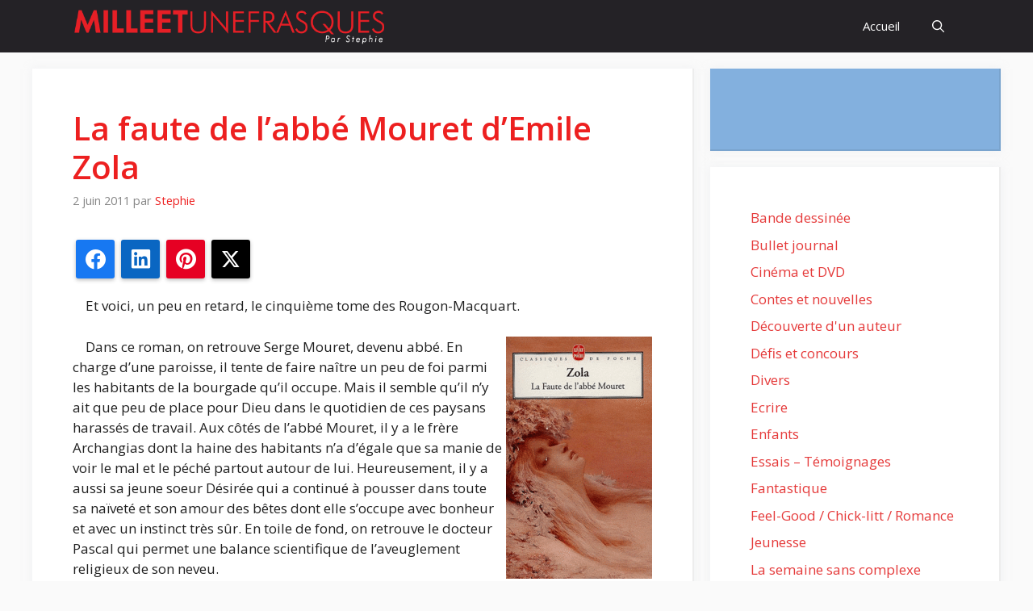

--- FILE ---
content_type: text/html; charset=UTF-8
request_url: https://www.milleetunefrasques.fr/commentaires-sur-la-faute-de-labbe-mouret-demile-zola/
body_size: 25337
content:
<!DOCTYPE html>
<html lang="fr-FR">
<head>
	<meta charset="UTF-8">
	<meta name='robots' content='index, follow, max-image-preview:large, max-snippet:-1, max-video-preview:-1' />
<meta name="viewport" content="width=device-width, initial-scale=1">
	<!-- This site is optimized with the Yoast SEO plugin v26.7 - https://yoast.com/wordpress/plugins/seo/ -->
	<title>La faute de l&#039;abbé Mouret d&#039;Emile Zola - Mille et une frasques</title>
	<link rel="canonical" href="https://www.milleetunefrasques.fr/commentaires-sur-la-faute-de-labbe-mouret-demile-zola/" />
	<meta property="og:locale" content="fr_FR" />
	<meta property="og:type" content="article" />
	<meta property="og:title" content="La faute de l&#039;abbé Mouret d&#039;Emile Zola - Mille et une frasques" />
	<meta property="og:description" content="Partager la publication &quot;La faute de l&rsquo;abbé Mouret d&rsquo;Emile Zola&quot; FacebookLinkedInPinterestTwitterPartager... &nbsp; &nbsp; Et voici, un peu en retard, le cinqui&egrave;me tome des Rougon-Macquart. &nbsp; &nbsp; Dans ce roman, on retrouve Serge Mouret, devenu abb&eacute;. En charge d&rsquo;une paroisse, il tente de faire na&icirc;tre un peu de foi parmi les habitants de la bourgade qu&rsquo;il occupe. Mais il semble qu&rsquo;il n&rsquo;y ait que peu de place pour Dieu dans le ... Lire la suite" />
	<meta property="og:url" content="https://www.milleetunefrasques.fr/commentaires-sur-la-faute-de-labbe-mouret-demile-zola/" />
	<meta property="og:site_name" content="Mille et une frasques" />
	<meta property="article:published_time" content="2011-06-02T08:29:00+00:00" />
	<meta property="og:image" content="http://p9.storage.canalblog.com/96/00/552745/65254027_p.gif" />
	<meta name="author" content="Stephie" />
	<meta name="twitter:card" content="summary_large_image" />
	<meta name="twitter:label1" content="Écrit par" />
	<meta name="twitter:data1" content="Stephie" />
	<meta name="twitter:label2" content="Durée de lecture estimée" />
	<meta name="twitter:data2" content="3 minutes" />
	<script type="application/ld+json" class="yoast-schema-graph">{"@context":"https://schema.org","@graph":[{"@type":"Article","@id":"https://www.milleetunefrasques.fr/commentaires-sur-la-faute-de-labbe-mouret-demile-zola/#article","isPartOf":{"@id":"https://www.milleetunefrasques.fr/commentaires-sur-la-faute-de-labbe-mouret-demile-zola/"},"author":{"name":"Stephie","@id":"https://www.milleetunefrasques.fr/#/schema/person/1aeb8771d1febff84e30b52b50a56618"},"headline":"La faute de l&rsquo;abbé Mouret d&rsquo;Emile Zola","datePublished":"2011-06-02T08:29:00+00:00","mainEntityOfPage":{"@id":"https://www.milleetunefrasques.fr/commentaires-sur-la-faute-de-labbe-mouret-demile-zola/"},"wordCount":597,"commentCount":17,"publisher":{"@id":"https://www.milleetunefrasques.fr/#/schema/person/1aeb8771d1febff84e30b52b50a56618"},"image":{"@id":"https://www.milleetunefrasques.fr/commentaires-sur-la-faute-de-labbe-mouret-demile-zola/#primaryimage"},"thumbnailUrl":"http://p9.storage.canalblog.com/96/00/552745/65254027_p.gif","inLanguage":"fr-FR","potentialAction":[{"@type":"CommentAction","name":"Comment","target":["https://www.milleetunefrasques.fr/commentaires-sur-la-faute-de-labbe-mouret-demile-zola/#respond"]}]},{"@type":"WebPage","@id":"https://www.milleetunefrasques.fr/commentaires-sur-la-faute-de-labbe-mouret-demile-zola/","url":"https://www.milleetunefrasques.fr/commentaires-sur-la-faute-de-labbe-mouret-demile-zola/","name":"La faute de l'abbé Mouret d'Emile Zola - Mille et une frasques","isPartOf":{"@id":"https://www.milleetunefrasques.fr/#website"},"primaryImageOfPage":{"@id":"https://www.milleetunefrasques.fr/commentaires-sur-la-faute-de-labbe-mouret-demile-zola/#primaryimage"},"image":{"@id":"https://www.milleetunefrasques.fr/commentaires-sur-la-faute-de-labbe-mouret-demile-zola/#primaryimage"},"thumbnailUrl":"http://p9.storage.canalblog.com/96/00/552745/65254027_p.gif","datePublished":"2011-06-02T08:29:00+00:00","breadcrumb":{"@id":"https://www.milleetunefrasques.fr/commentaires-sur-la-faute-de-labbe-mouret-demile-zola/#breadcrumb"},"inLanguage":"fr-FR","potentialAction":[{"@type":"ReadAction","target":["https://www.milleetunefrasques.fr/commentaires-sur-la-faute-de-labbe-mouret-demile-zola/"]}]},{"@type":"ImageObject","inLanguage":"fr-FR","@id":"https://www.milleetunefrasques.fr/commentaires-sur-la-faute-de-labbe-mouret-demile-zola/#primaryimage","url":"http://p9.storage.canalblog.com/96/00/552745/65254027_p.gif","contentUrl":"http://p9.storage.canalblog.com/96/00/552745/65254027_p.gif"},{"@type":"BreadcrumbList","@id":"https://www.milleetunefrasques.fr/commentaires-sur-la-faute-de-labbe-mouret-demile-zola/#breadcrumb","itemListElement":[{"@type":"ListItem","position":1,"name":"Accueil","item":"https://www.milleetunefrasques.fr/"},{"@type":"ListItem","position":2,"name":"La faute de l&rsquo;abbé Mouret d&rsquo;Emile Zola"}]},{"@type":"WebSite","@id":"https://www.milleetunefrasques.fr/#website","url":"https://www.milleetunefrasques.fr/","name":"Mille et une frasques","description":"","publisher":{"@id":"https://www.milleetunefrasques.fr/#/schema/person/1aeb8771d1febff84e30b52b50a56618"},"potentialAction":[{"@type":"SearchAction","target":{"@type":"EntryPoint","urlTemplate":"https://www.milleetunefrasques.fr/?s={search_term_string}"},"query-input":{"@type":"PropertyValueSpecification","valueRequired":true,"valueName":"search_term_string"}}],"inLanguage":"fr-FR"},{"@type":["Person","Organization"],"@id":"https://www.milleetunefrasques.fr/#/schema/person/1aeb8771d1febff84e30b52b50a56618","name":"Stephie","image":{"@type":"ImageObject","inLanguage":"fr-FR","@id":"https://www.milleetunefrasques.fr/#/schema/person/image/","url":"https://www.milleetunefrasques.fr/wp-content/uploads/2013/10/1374657_733923386624848_1924620662_nbis.jpg","contentUrl":"https://www.milleetunefrasques.fr/wp-content/uploads/2013/10/1374657_733923386624848_1924620662_nbis.jpg","width":960,"height":720,"caption":"Stephie"},"logo":{"@id":"https://www.milleetunefrasques.fr/#/schema/person/image/"},"sameAs":["https://www.milleetunefrasques.fr","https://www.instagram.com/stephie_1001frasques/"],"url":"https://www.milleetunefrasques.fr/author/stephie/"}]}</script>
	<!-- / Yoast SEO plugin. -->


<link rel='dns-prefetch' href='//stats.wp.com' />
<link rel='dns-prefetch' href='//jetpack.wordpress.com' />
<link rel='dns-prefetch' href='//s0.wp.com' />
<link rel='dns-prefetch' href='//public-api.wordpress.com' />
<link rel='dns-prefetch' href='//0.gravatar.com' />
<link rel='dns-prefetch' href='//1.gravatar.com' />
<link rel='dns-prefetch' href='//2.gravatar.com' />
<link rel='dns-prefetch' href='//widgets.wp.com' />
<link href='https://fonts.gstatic.com' crossorigin rel='preconnect' />
<link href='https://fonts.googleapis.com' crossorigin rel='preconnect' />
<link rel='preconnect' href='//c0.wp.com' />
<link rel="alternate" type="application/rss+xml" title="Mille et une frasques &raquo; Flux" href="https://www.milleetunefrasques.fr/feed/" />
<link rel="alternate" type="application/rss+xml" title="Mille et une frasques &raquo; Flux des commentaires" href="https://www.milleetunefrasques.fr/comments/feed/" />
<link rel="alternate" type="application/rss+xml" title="Mille et une frasques &raquo; La faute de l&rsquo;abbé Mouret d&rsquo;Emile Zola Flux des commentaires" href="https://www.milleetunefrasques.fr/commentaires-sur-la-faute-de-labbe-mouret-demile-zola/feed/" />
<link rel="alternate" title="oEmbed (JSON)" type="application/json+oembed" href="https://www.milleetunefrasques.fr/wp-json/oembed/1.0/embed?url=https%3A%2F%2Fwww.milleetunefrasques.fr%2Fcommentaires-sur-la-faute-de-labbe-mouret-demile-zola%2F" />
<link rel="alternate" title="oEmbed (XML)" type="text/xml+oembed" href="https://www.milleetunefrasques.fr/wp-json/oembed/1.0/embed?url=https%3A%2F%2Fwww.milleetunefrasques.fr%2Fcommentaires-sur-la-faute-de-labbe-mouret-demile-zola%2F&#038;format=xml" />
		<!-- This site uses the Google Analytics by MonsterInsights plugin v9.11.1 - Using Analytics tracking - https://www.monsterinsights.com/ -->
							<script src="//www.googletagmanager.com/gtag/js?id=G-4563YX5RPB"  data-cfasync="false" data-wpfc-render="false" async></script>
			<script data-cfasync="false" data-wpfc-render="false">
				var mi_version = '9.11.1';
				var mi_track_user = true;
				var mi_no_track_reason = '';
								var MonsterInsightsDefaultLocations = {"page_location":"https:\/\/www.milleetunefrasques.fr\/commentaires-sur-la-faute-de-labbe-mouret-demile-zola\/"};
								if ( typeof MonsterInsightsPrivacyGuardFilter === 'function' ) {
					var MonsterInsightsLocations = (typeof MonsterInsightsExcludeQuery === 'object') ? MonsterInsightsPrivacyGuardFilter( MonsterInsightsExcludeQuery ) : MonsterInsightsPrivacyGuardFilter( MonsterInsightsDefaultLocations );
				} else {
					var MonsterInsightsLocations = (typeof MonsterInsightsExcludeQuery === 'object') ? MonsterInsightsExcludeQuery : MonsterInsightsDefaultLocations;
				}

								var disableStrs = [
										'ga-disable-G-4563YX5RPB',
									];

				/* Function to detect opted out users */
				function __gtagTrackerIsOptedOut() {
					for (var index = 0; index < disableStrs.length; index++) {
						if (document.cookie.indexOf(disableStrs[index] + '=true') > -1) {
							return true;
						}
					}

					return false;
				}

				/* Disable tracking if the opt-out cookie exists. */
				if (__gtagTrackerIsOptedOut()) {
					for (var index = 0; index < disableStrs.length; index++) {
						window[disableStrs[index]] = true;
					}
				}

				/* Opt-out function */
				function __gtagTrackerOptout() {
					for (var index = 0; index < disableStrs.length; index++) {
						document.cookie = disableStrs[index] + '=true; expires=Thu, 31 Dec 2099 23:59:59 UTC; path=/';
						window[disableStrs[index]] = true;
					}
				}

				if ('undefined' === typeof gaOptout) {
					function gaOptout() {
						__gtagTrackerOptout();
					}
				}
								window.dataLayer = window.dataLayer || [];

				window.MonsterInsightsDualTracker = {
					helpers: {},
					trackers: {},
				};
				if (mi_track_user) {
					function __gtagDataLayer() {
						dataLayer.push(arguments);
					}

					function __gtagTracker(type, name, parameters) {
						if (!parameters) {
							parameters = {};
						}

						if (parameters.send_to) {
							__gtagDataLayer.apply(null, arguments);
							return;
						}

						if (type === 'event') {
														parameters.send_to = monsterinsights_frontend.v4_id;
							var hookName = name;
							if (typeof parameters['event_category'] !== 'undefined') {
								hookName = parameters['event_category'] + ':' + name;
							}

							if (typeof MonsterInsightsDualTracker.trackers[hookName] !== 'undefined') {
								MonsterInsightsDualTracker.trackers[hookName](parameters);
							} else {
								__gtagDataLayer('event', name, parameters);
							}
							
						} else {
							__gtagDataLayer.apply(null, arguments);
						}
					}

					__gtagTracker('js', new Date());
					__gtagTracker('set', {
						'developer_id.dZGIzZG': true,
											});
					if ( MonsterInsightsLocations.page_location ) {
						__gtagTracker('set', MonsterInsightsLocations);
					}
										__gtagTracker('config', 'G-4563YX5RPB', {"forceSSL":"true","link_attribution":"true"} );
										window.gtag = __gtagTracker;										(function () {
						/* https://developers.google.com/analytics/devguides/collection/analyticsjs/ */
						/* ga and __gaTracker compatibility shim. */
						var noopfn = function () {
							return null;
						};
						var newtracker = function () {
							return new Tracker();
						};
						var Tracker = function () {
							return null;
						};
						var p = Tracker.prototype;
						p.get = noopfn;
						p.set = noopfn;
						p.send = function () {
							var args = Array.prototype.slice.call(arguments);
							args.unshift('send');
							__gaTracker.apply(null, args);
						};
						var __gaTracker = function () {
							var len = arguments.length;
							if (len === 0) {
								return;
							}
							var f = arguments[len - 1];
							if (typeof f !== 'object' || f === null || typeof f.hitCallback !== 'function') {
								if ('send' === arguments[0]) {
									var hitConverted, hitObject = false, action;
									if ('event' === arguments[1]) {
										if ('undefined' !== typeof arguments[3]) {
											hitObject = {
												'eventAction': arguments[3],
												'eventCategory': arguments[2],
												'eventLabel': arguments[4],
												'value': arguments[5] ? arguments[5] : 1,
											}
										}
									}
									if ('pageview' === arguments[1]) {
										if ('undefined' !== typeof arguments[2]) {
											hitObject = {
												'eventAction': 'page_view',
												'page_path': arguments[2],
											}
										}
									}
									if (typeof arguments[2] === 'object') {
										hitObject = arguments[2];
									}
									if (typeof arguments[5] === 'object') {
										Object.assign(hitObject, arguments[5]);
									}
									if ('undefined' !== typeof arguments[1].hitType) {
										hitObject = arguments[1];
										if ('pageview' === hitObject.hitType) {
											hitObject.eventAction = 'page_view';
										}
									}
									if (hitObject) {
										action = 'timing' === arguments[1].hitType ? 'timing_complete' : hitObject.eventAction;
										hitConverted = mapArgs(hitObject);
										__gtagTracker('event', action, hitConverted);
									}
								}
								return;
							}

							function mapArgs(args) {
								var arg, hit = {};
								var gaMap = {
									'eventCategory': 'event_category',
									'eventAction': 'event_action',
									'eventLabel': 'event_label',
									'eventValue': 'event_value',
									'nonInteraction': 'non_interaction',
									'timingCategory': 'event_category',
									'timingVar': 'name',
									'timingValue': 'value',
									'timingLabel': 'event_label',
									'page': 'page_path',
									'location': 'page_location',
									'title': 'page_title',
									'referrer' : 'page_referrer',
								};
								for (arg in args) {
																		if (!(!args.hasOwnProperty(arg) || !gaMap.hasOwnProperty(arg))) {
										hit[gaMap[arg]] = args[arg];
									} else {
										hit[arg] = args[arg];
									}
								}
								return hit;
							}

							try {
								f.hitCallback();
							} catch (ex) {
							}
						};
						__gaTracker.create = newtracker;
						__gaTracker.getByName = newtracker;
						__gaTracker.getAll = function () {
							return [];
						};
						__gaTracker.remove = noopfn;
						__gaTracker.loaded = true;
						window['__gaTracker'] = __gaTracker;
					})();
									} else {
										console.log("");
					(function () {
						function __gtagTracker() {
							return null;
						}

						window['__gtagTracker'] = __gtagTracker;
						window['gtag'] = __gtagTracker;
					})();
									}
			</script>
							<!-- / Google Analytics by MonsterInsights -->
		<style id='wp-img-auto-sizes-contain-inline-css'>
img:is([sizes=auto i],[sizes^="auto," i]){contain-intrinsic-size:3000px 1500px}
/*# sourceURL=wp-img-auto-sizes-contain-inline-css */
</style>
<link rel='stylesheet' id='jetpack_related-posts-css' href='https://c0.wp.com/p/jetpack/15.4/modules/related-posts/related-posts.css' media='all' />
<link rel='stylesheet' id='sbi_styles-css' href='https://www.milleetunefrasques.fr/wp-content/plugins/instagram-feed/css/sbi-styles.min.css?ver=6.10.0' media='all' />
<style id='wp-emoji-styles-inline-css'>

	img.wp-smiley, img.emoji {
		display: inline !important;
		border: none !important;
		box-shadow: none !important;
		height: 1em !important;
		width: 1em !important;
		margin: 0 0.07em !important;
		vertical-align: -0.1em !important;
		background: none !important;
		padding: 0 !important;
	}
/*# sourceURL=wp-emoji-styles-inline-css */
</style>
<style id='wp-block-library-inline-css'>
:root{--wp-block-synced-color:#7a00df;--wp-block-synced-color--rgb:122,0,223;--wp-bound-block-color:var(--wp-block-synced-color);--wp-editor-canvas-background:#ddd;--wp-admin-theme-color:#007cba;--wp-admin-theme-color--rgb:0,124,186;--wp-admin-theme-color-darker-10:#006ba1;--wp-admin-theme-color-darker-10--rgb:0,107,160.5;--wp-admin-theme-color-darker-20:#005a87;--wp-admin-theme-color-darker-20--rgb:0,90,135;--wp-admin-border-width-focus:2px}@media (min-resolution:192dpi){:root{--wp-admin-border-width-focus:1.5px}}.wp-element-button{cursor:pointer}:root .has-very-light-gray-background-color{background-color:#eee}:root .has-very-dark-gray-background-color{background-color:#313131}:root .has-very-light-gray-color{color:#eee}:root .has-very-dark-gray-color{color:#313131}:root .has-vivid-green-cyan-to-vivid-cyan-blue-gradient-background{background:linear-gradient(135deg,#00d084,#0693e3)}:root .has-purple-crush-gradient-background{background:linear-gradient(135deg,#34e2e4,#4721fb 50%,#ab1dfe)}:root .has-hazy-dawn-gradient-background{background:linear-gradient(135deg,#faaca8,#dad0ec)}:root .has-subdued-olive-gradient-background{background:linear-gradient(135deg,#fafae1,#67a671)}:root .has-atomic-cream-gradient-background{background:linear-gradient(135deg,#fdd79a,#004a59)}:root .has-nightshade-gradient-background{background:linear-gradient(135deg,#330968,#31cdcf)}:root .has-midnight-gradient-background{background:linear-gradient(135deg,#020381,#2874fc)}:root{--wp--preset--font-size--normal:16px;--wp--preset--font-size--huge:42px}.has-regular-font-size{font-size:1em}.has-larger-font-size{font-size:2.625em}.has-normal-font-size{font-size:var(--wp--preset--font-size--normal)}.has-huge-font-size{font-size:var(--wp--preset--font-size--huge)}.has-text-align-center{text-align:center}.has-text-align-left{text-align:left}.has-text-align-right{text-align:right}.has-fit-text{white-space:nowrap!important}#end-resizable-editor-section{display:none}.aligncenter{clear:both}.items-justified-left{justify-content:flex-start}.items-justified-center{justify-content:center}.items-justified-right{justify-content:flex-end}.items-justified-space-between{justify-content:space-between}.screen-reader-text{border:0;clip-path:inset(50%);height:1px;margin:-1px;overflow:hidden;padding:0;position:absolute;width:1px;word-wrap:normal!important}.screen-reader-text:focus{background-color:#ddd;clip-path:none;color:#444;display:block;font-size:1em;height:auto;left:5px;line-height:normal;padding:15px 23px 14px;text-decoration:none;top:5px;width:auto;z-index:100000}html :where(.has-border-color){border-style:solid}html :where([style*=border-top-color]){border-top-style:solid}html :where([style*=border-right-color]){border-right-style:solid}html :where([style*=border-bottom-color]){border-bottom-style:solid}html :where([style*=border-left-color]){border-left-style:solid}html :where([style*=border-width]){border-style:solid}html :where([style*=border-top-width]){border-top-style:solid}html :where([style*=border-right-width]){border-right-style:solid}html :where([style*=border-bottom-width]){border-bottom-style:solid}html :where([style*=border-left-width]){border-left-style:solid}html :where(img[class*=wp-image-]){height:auto;max-width:100%}:where(figure){margin:0 0 1em}html :where(.is-position-sticky){--wp-admin--admin-bar--position-offset:var(--wp-admin--admin-bar--height,0px)}@media screen and (max-width:600px){html :where(.is-position-sticky){--wp-admin--admin-bar--position-offset:0px}}

/*# sourceURL=wp-block-library-inline-css */
</style><style id='wp-block-categories-inline-css'>
.wp-block-categories{box-sizing:border-box}.wp-block-categories.alignleft{margin-right:2em}.wp-block-categories.alignright{margin-left:2em}.wp-block-categories.wp-block-categories-dropdown.aligncenter{text-align:center}.wp-block-categories .wp-block-categories__label{display:block;width:100%}
/*# sourceURL=https://c0.wp.com/c/6.9/wp-includes/blocks/categories/style.min.css */
</style>
<style id='wp-block-group-inline-css'>
.wp-block-group{box-sizing:border-box}:where(.wp-block-group.wp-block-group-is-layout-constrained){position:relative}
/*# sourceURL=https://c0.wp.com/c/6.9/wp-includes/blocks/group/style.min.css */
</style>
<style id='global-styles-inline-css'>
:root{--wp--preset--aspect-ratio--square: 1;--wp--preset--aspect-ratio--4-3: 4/3;--wp--preset--aspect-ratio--3-4: 3/4;--wp--preset--aspect-ratio--3-2: 3/2;--wp--preset--aspect-ratio--2-3: 2/3;--wp--preset--aspect-ratio--16-9: 16/9;--wp--preset--aspect-ratio--9-16: 9/16;--wp--preset--color--black: #000000;--wp--preset--color--cyan-bluish-gray: #abb8c3;--wp--preset--color--white: #ffffff;--wp--preset--color--pale-pink: #f78da7;--wp--preset--color--vivid-red: #cf2e2e;--wp--preset--color--luminous-vivid-orange: #ff6900;--wp--preset--color--luminous-vivid-amber: #fcb900;--wp--preset--color--light-green-cyan: #7bdcb5;--wp--preset--color--vivid-green-cyan: #00d084;--wp--preset--color--pale-cyan-blue: #8ed1fc;--wp--preset--color--vivid-cyan-blue: #0693e3;--wp--preset--color--vivid-purple: #9b51e0;--wp--preset--color--contrast: var(--contrast);--wp--preset--color--contrast-2: var(--contrast-2);--wp--preset--color--contrast-3: var(--contrast-3);--wp--preset--color--base: var(--base);--wp--preset--color--base-2: var(--base-2);--wp--preset--color--base-3: var(--base-3);--wp--preset--color--accent: var(--accent);--wp--preset--color--accent-2: var(--accent-2);--wp--preset--color--accent-hover: var(--accent-hover);--wp--preset--gradient--vivid-cyan-blue-to-vivid-purple: linear-gradient(135deg,rgb(6,147,227) 0%,rgb(155,81,224) 100%);--wp--preset--gradient--light-green-cyan-to-vivid-green-cyan: linear-gradient(135deg,rgb(122,220,180) 0%,rgb(0,208,130) 100%);--wp--preset--gradient--luminous-vivid-amber-to-luminous-vivid-orange: linear-gradient(135deg,rgb(252,185,0) 0%,rgb(255,105,0) 100%);--wp--preset--gradient--luminous-vivid-orange-to-vivid-red: linear-gradient(135deg,rgb(255,105,0) 0%,rgb(207,46,46) 100%);--wp--preset--gradient--very-light-gray-to-cyan-bluish-gray: linear-gradient(135deg,rgb(238,238,238) 0%,rgb(169,184,195) 100%);--wp--preset--gradient--cool-to-warm-spectrum: linear-gradient(135deg,rgb(74,234,220) 0%,rgb(151,120,209) 20%,rgb(207,42,186) 40%,rgb(238,44,130) 60%,rgb(251,105,98) 80%,rgb(254,248,76) 100%);--wp--preset--gradient--blush-light-purple: linear-gradient(135deg,rgb(255,206,236) 0%,rgb(152,150,240) 100%);--wp--preset--gradient--blush-bordeaux: linear-gradient(135deg,rgb(254,205,165) 0%,rgb(254,45,45) 50%,rgb(107,0,62) 100%);--wp--preset--gradient--luminous-dusk: linear-gradient(135deg,rgb(255,203,112) 0%,rgb(199,81,192) 50%,rgb(65,88,208) 100%);--wp--preset--gradient--pale-ocean: linear-gradient(135deg,rgb(255,245,203) 0%,rgb(182,227,212) 50%,rgb(51,167,181) 100%);--wp--preset--gradient--electric-grass: linear-gradient(135deg,rgb(202,248,128) 0%,rgb(113,206,126) 100%);--wp--preset--gradient--midnight: linear-gradient(135deg,rgb(2,3,129) 0%,rgb(40,116,252) 100%);--wp--preset--font-size--small: 13px;--wp--preset--font-size--medium: 20px;--wp--preset--font-size--large: 36px;--wp--preset--font-size--x-large: 42px;--wp--preset--spacing--20: 0.44rem;--wp--preset--spacing--30: 0.67rem;--wp--preset--spacing--40: 1rem;--wp--preset--spacing--50: 1.5rem;--wp--preset--spacing--60: 2.25rem;--wp--preset--spacing--70: 3.38rem;--wp--preset--spacing--80: 5.06rem;--wp--preset--shadow--natural: 6px 6px 9px rgba(0, 0, 0, 0.2);--wp--preset--shadow--deep: 12px 12px 50px rgba(0, 0, 0, 0.4);--wp--preset--shadow--sharp: 6px 6px 0px rgba(0, 0, 0, 0.2);--wp--preset--shadow--outlined: 6px 6px 0px -3px rgb(255, 255, 255), 6px 6px rgb(0, 0, 0);--wp--preset--shadow--crisp: 6px 6px 0px rgb(0, 0, 0);}:where(.is-layout-flex){gap: 0.5em;}:where(.is-layout-grid){gap: 0.5em;}body .is-layout-flex{display: flex;}.is-layout-flex{flex-wrap: wrap;align-items: center;}.is-layout-flex > :is(*, div){margin: 0;}body .is-layout-grid{display: grid;}.is-layout-grid > :is(*, div){margin: 0;}:where(.wp-block-columns.is-layout-flex){gap: 2em;}:where(.wp-block-columns.is-layout-grid){gap: 2em;}:where(.wp-block-post-template.is-layout-flex){gap: 1.25em;}:where(.wp-block-post-template.is-layout-grid){gap: 1.25em;}.has-black-color{color: var(--wp--preset--color--black) !important;}.has-cyan-bluish-gray-color{color: var(--wp--preset--color--cyan-bluish-gray) !important;}.has-white-color{color: var(--wp--preset--color--white) !important;}.has-pale-pink-color{color: var(--wp--preset--color--pale-pink) !important;}.has-vivid-red-color{color: var(--wp--preset--color--vivid-red) !important;}.has-luminous-vivid-orange-color{color: var(--wp--preset--color--luminous-vivid-orange) !important;}.has-luminous-vivid-amber-color{color: var(--wp--preset--color--luminous-vivid-amber) !important;}.has-light-green-cyan-color{color: var(--wp--preset--color--light-green-cyan) !important;}.has-vivid-green-cyan-color{color: var(--wp--preset--color--vivid-green-cyan) !important;}.has-pale-cyan-blue-color{color: var(--wp--preset--color--pale-cyan-blue) !important;}.has-vivid-cyan-blue-color{color: var(--wp--preset--color--vivid-cyan-blue) !important;}.has-vivid-purple-color{color: var(--wp--preset--color--vivid-purple) !important;}.has-black-background-color{background-color: var(--wp--preset--color--black) !important;}.has-cyan-bluish-gray-background-color{background-color: var(--wp--preset--color--cyan-bluish-gray) !important;}.has-white-background-color{background-color: var(--wp--preset--color--white) !important;}.has-pale-pink-background-color{background-color: var(--wp--preset--color--pale-pink) !important;}.has-vivid-red-background-color{background-color: var(--wp--preset--color--vivid-red) !important;}.has-luminous-vivid-orange-background-color{background-color: var(--wp--preset--color--luminous-vivid-orange) !important;}.has-luminous-vivid-amber-background-color{background-color: var(--wp--preset--color--luminous-vivid-amber) !important;}.has-light-green-cyan-background-color{background-color: var(--wp--preset--color--light-green-cyan) !important;}.has-vivid-green-cyan-background-color{background-color: var(--wp--preset--color--vivid-green-cyan) !important;}.has-pale-cyan-blue-background-color{background-color: var(--wp--preset--color--pale-cyan-blue) !important;}.has-vivid-cyan-blue-background-color{background-color: var(--wp--preset--color--vivid-cyan-blue) !important;}.has-vivid-purple-background-color{background-color: var(--wp--preset--color--vivid-purple) !important;}.has-black-border-color{border-color: var(--wp--preset--color--black) !important;}.has-cyan-bluish-gray-border-color{border-color: var(--wp--preset--color--cyan-bluish-gray) !important;}.has-white-border-color{border-color: var(--wp--preset--color--white) !important;}.has-pale-pink-border-color{border-color: var(--wp--preset--color--pale-pink) !important;}.has-vivid-red-border-color{border-color: var(--wp--preset--color--vivid-red) !important;}.has-luminous-vivid-orange-border-color{border-color: var(--wp--preset--color--luminous-vivid-orange) !important;}.has-luminous-vivid-amber-border-color{border-color: var(--wp--preset--color--luminous-vivid-amber) !important;}.has-light-green-cyan-border-color{border-color: var(--wp--preset--color--light-green-cyan) !important;}.has-vivid-green-cyan-border-color{border-color: var(--wp--preset--color--vivid-green-cyan) !important;}.has-pale-cyan-blue-border-color{border-color: var(--wp--preset--color--pale-cyan-blue) !important;}.has-vivid-cyan-blue-border-color{border-color: var(--wp--preset--color--vivid-cyan-blue) !important;}.has-vivid-purple-border-color{border-color: var(--wp--preset--color--vivid-purple) !important;}.has-vivid-cyan-blue-to-vivid-purple-gradient-background{background: var(--wp--preset--gradient--vivid-cyan-blue-to-vivid-purple) !important;}.has-light-green-cyan-to-vivid-green-cyan-gradient-background{background: var(--wp--preset--gradient--light-green-cyan-to-vivid-green-cyan) !important;}.has-luminous-vivid-amber-to-luminous-vivid-orange-gradient-background{background: var(--wp--preset--gradient--luminous-vivid-amber-to-luminous-vivid-orange) !important;}.has-luminous-vivid-orange-to-vivid-red-gradient-background{background: var(--wp--preset--gradient--luminous-vivid-orange-to-vivid-red) !important;}.has-very-light-gray-to-cyan-bluish-gray-gradient-background{background: var(--wp--preset--gradient--very-light-gray-to-cyan-bluish-gray) !important;}.has-cool-to-warm-spectrum-gradient-background{background: var(--wp--preset--gradient--cool-to-warm-spectrum) !important;}.has-blush-light-purple-gradient-background{background: var(--wp--preset--gradient--blush-light-purple) !important;}.has-blush-bordeaux-gradient-background{background: var(--wp--preset--gradient--blush-bordeaux) !important;}.has-luminous-dusk-gradient-background{background: var(--wp--preset--gradient--luminous-dusk) !important;}.has-pale-ocean-gradient-background{background: var(--wp--preset--gradient--pale-ocean) !important;}.has-electric-grass-gradient-background{background: var(--wp--preset--gradient--electric-grass) !important;}.has-midnight-gradient-background{background: var(--wp--preset--gradient--midnight) !important;}.has-small-font-size{font-size: var(--wp--preset--font-size--small) !important;}.has-medium-font-size{font-size: var(--wp--preset--font-size--medium) !important;}.has-large-font-size{font-size: var(--wp--preset--font-size--large) !important;}.has-x-large-font-size{font-size: var(--wp--preset--font-size--x-large) !important;}
/*# sourceURL=global-styles-inline-css */
</style>

<style id='classic-theme-styles-inline-css'>
/*! This file is auto-generated */
.wp-block-button__link{color:#fff;background-color:#32373c;border-radius:9999px;box-shadow:none;text-decoration:none;padding:calc(.667em + 2px) calc(1.333em + 2px);font-size:1.125em}.wp-block-file__button{background:#32373c;color:#fff;text-decoration:none}
/*# sourceURL=/wp-includes/css/classic-themes.min.css */
</style>
<link rel='stylesheet' id='events-manager-css' href='https://www.milleetunefrasques.fr/wp-content/plugins/events-manager/includes/css/events-manager.min.css?ver=7.2.3.1' media='all' />
<style id='events-manager-inline-css'>
body .em { --font-family : inherit; --font-weight : inherit; --font-size : 1em; --line-height : inherit; }
/*# sourceURL=events-manager-inline-css */
</style>
<link rel='stylesheet' id='juiz_sps_styles-css' href='https://www.milleetunefrasques.fr/wp-content/plugins/juiz-social-post-sharer/skins/8/style.min.css?ver=2.3.4' media='all' />
<link rel='stylesheet' id='responsive-lightbox-swipebox-css' href='https://www.milleetunefrasques.fr/wp-content/plugins/responsive-lightbox/assets/swipebox/swipebox.min.css?ver=1.5.2' media='all' />
<link rel='stylesheet' id='wp-polls-css' href='https://www.milleetunefrasques.fr/wp-content/plugins/wp-polls/polls-css.css?ver=2.77.3' media='all' />
<style id='wp-polls-inline-css'>
.wp-polls .pollbar {
	margin: 1px;
	font-size: 6px;
	line-height: 8px;
	height: 8px;
	background-image: url('https://www.milleetunefrasques.fr/wp-content/plugins/wp-polls/images/default/pollbg.gif');
	border: 1px solid #c8c8c8;
}

/*# sourceURL=wp-polls-inline-css */
</style>
<link rel='stylesheet' id='generate-comments-css' href='https://www.milleetunefrasques.fr/wp-content/themes/generatepress/assets/css/components/comments.min.css?ver=3.6.1' media='all' />
<link rel='stylesheet' id='generate-widget-areas-css' href='https://www.milleetunefrasques.fr/wp-content/themes/generatepress/assets/css/components/widget-areas.min.css?ver=3.6.1' media='all' />
<link rel='stylesheet' id='generate-style-css' href='https://www.milleetunefrasques.fr/wp-content/themes/generatepress/assets/css/main.min.css?ver=3.6.1' media='all' />
<style id='generate-style-inline-css'>
body{background-color:var(--base);color:var(--contrast);}a{color:var(--accent);}a:hover, a:focus, a:active{color:var(--accent-hover);}.wp-block-group__inner-container{max-width:1200px;margin-left:auto;margin-right:auto;}.navigation-search{position:absolute;left:-99999px;pointer-events:none;visibility:hidden;z-index:20;width:100%;top:0;transition:opacity 100ms ease-in-out;opacity:0;}.navigation-search.nav-search-active{left:0;right:0;pointer-events:auto;visibility:visible;opacity:1;}.navigation-search input[type="search"]{outline:0;border:0;vertical-align:bottom;line-height:1;opacity:0.9;width:100%;z-index:20;border-radius:0;-webkit-appearance:none;height:60px;}.navigation-search input::-ms-clear{display:none;width:0;height:0;}.navigation-search input::-ms-reveal{display:none;width:0;height:0;}.navigation-search input::-webkit-search-decoration, .navigation-search input::-webkit-search-cancel-button, .navigation-search input::-webkit-search-results-button, .navigation-search input::-webkit-search-results-decoration{display:none;}.gen-sidebar-nav .navigation-search{top:auto;bottom:0;}:root{--contrast:#212121;--contrast-2:#ed2020;--contrast-3:#878787;--base:#fafafa;--base-2:#f7f8f9;--base-3:#ffffff;--accent:#242226;--accent-2:rgba(227,41,41,0.92);--accent-hover:#35343a;}:root .has-contrast-color{color:var(--contrast);}:root .has-contrast-background-color{background-color:var(--contrast);}:root .has-contrast-2-color{color:var(--contrast-2);}:root .has-contrast-2-background-color{background-color:var(--contrast-2);}:root .has-contrast-3-color{color:var(--contrast-3);}:root .has-contrast-3-background-color{background-color:var(--contrast-3);}:root .has-base-color{color:var(--base);}:root .has-base-background-color{background-color:var(--base);}:root .has-base-2-color{color:var(--base-2);}:root .has-base-2-background-color{background-color:var(--base-2);}:root .has-base-3-color{color:var(--base-3);}:root .has-base-3-background-color{background-color:var(--base-3);}:root .has-accent-color{color:var(--accent);}:root .has-accent-background-color{background-color:var(--accent);}:root .has-accent-2-color{color:var(--accent-2);}:root .has-accent-2-background-color{background-color:var(--accent-2);}:root .has-accent-hover-color{color:var(--accent-hover);}:root .has-accent-hover-background-color{background-color:var(--accent-hover);}body, button, input, select, textarea{font-family:Open Sans, sans-serif;font-size:17px;}.main-title{font-size:25px;}.widget-title{font-weight:600;}button:not(.menu-toggle),html input[type="button"],input[type="reset"],input[type="submit"],.button,.wp-block-button .wp-block-button__link{font-size:15px;}h1{font-weight:600;font-size:40px;}h2{font-weight:600;font-size:30px;}h3{font-size:20px;}.top-bar{background-color:#636363;color:#ffffff;}.top-bar a{color:#ffffff;}.top-bar a:hover{color:#303030;}.site-header{background-color:#ffffff;color:#3a3a3a;}.site-header a{color:#3a3a3a;}.main-title a,.main-title a:hover{color:#ffffff;}.site-description{color:#757575;}.main-navigation,.main-navigation ul ul{background-color:var(--accent);}.main-navigation .main-nav ul li a, .main-navigation .menu-toggle, .main-navigation .menu-bar-items{color:var(--base-3);}.main-navigation .main-nav ul li:not([class*="current-menu-"]):hover > a, .main-navigation .main-nav ul li:not([class*="current-menu-"]):focus > a, .main-navigation .main-nav ul li.sfHover:not([class*="current-menu-"]) > a, .main-navigation .menu-bar-item:hover > a, .main-navigation .menu-bar-item.sfHover > a{color:var(--base-3);background-color:var(--accent-hover);}button.menu-toggle:hover,button.menu-toggle:focus{color:var(--base-3);}.main-navigation .main-nav ul li[class*="current-menu-"] > a{color:var(--base-3);background-color:var(--accent-hover);}.navigation-search input[type="search"],.navigation-search input[type="search"]:active, .navigation-search input[type="search"]:focus, .main-navigation .main-nav ul li.search-item.active > a, .main-navigation .menu-bar-items .search-item.active > a{color:var(--base-3);background-color:var(--accent-hover);}.separate-containers .inside-article, .separate-containers .comments-area, .separate-containers .page-header, .one-container .container, .separate-containers .paging-navigation, .inside-page-header{background-color:var(--base-3);}.inside-article a,.paging-navigation a,.comments-area a,.page-header a{color:var(--accent-2);}.inside-article a:hover,.paging-navigation a:hover,.comments-area a:hover,.page-header a:hover{color:var(--accent-hover);}.entry-title a{color:var(--contrast-2);}.entry-title a:hover{color:var(--accent-hover);}.entry-meta{color:var(--contrast-3);}.entry-meta a{color:var(--contrast-2);}.entry-meta a:hover{color:var(--accent-hover);}h1{color:var(--contrast-2);}h2{color:var(--contrast-2);}h3{color:var(--contrast-2);}.sidebar .widget{background-color:#ffffff;}.sidebar .widget a{color:var(--accent-2);}.sidebar .widget a:hover{color:var(--accent-hover);}.sidebar .widget .widget-title{color:#000000;}.footer-widgets{color:var(--base-3);background-color:var(--contrast-2);}.footer-widgets a{color:var(--base-3);}.footer-widgets a:hover{color:var(--base-3);}.footer-widgets .widget-title{color:var(--base-2);}.site-info{color:var(--base);background-color:var(--contrast-2);}.site-info a{color:var(--base);}.site-info a:hover{color:var(--accent-hover);}.footer-bar .widget_nav_menu .current-menu-item a{color:var(--accent-hover);}input[type="text"],input[type="email"],input[type="url"],input[type="password"],input[type="search"],input[type="tel"],input[type="number"],textarea,select{color:var(--contrast);background-color:#fafafa;border-color:var(--contrast);}input[type="text"]:focus,input[type="email"]:focus,input[type="url"]:focus,input[type="password"]:focus,input[type="search"]:focus,input[type="tel"]:focus,input[type="number"]:focus,textarea:focus,select:focus{color:var(--contrast-3);background-color:#ffffff;border-color:var(--contrast-3);}button,html input[type="button"],input[type="reset"],input[type="submit"],a.button,a.wp-block-button__link:not(.has-background){color:#ffffff;background-color:var(--accent);}button:hover,html input[type="button"]:hover,input[type="reset"]:hover,input[type="submit"]:hover,a.button:hover,button:focus,html input[type="button"]:focus,input[type="reset"]:focus,input[type="submit"]:focus,a.button:focus,a.wp-block-button__link:not(.has-background):active,a.wp-block-button__link:not(.has-background):focus,a.wp-block-button__link:not(.has-background):hover{color:#ffffff;background-color:var(--accent-hover);}a.generate-back-to-top{background-color:rgba( 0,0,0,0.4 );color:#ffffff;}a.generate-back-to-top:hover,a.generate-back-to-top:focus{background-color:rgba( 0,0,0,0.6 );color:#ffffff;}:root{--gp-search-modal-bg-color:var(--base-3);--gp-search-modal-text-color:var(--contrast);--gp-search-modal-overlay-bg-color:rgba(0,0,0,0.2);}@media (max-width: 768px){.main-navigation .menu-bar-item:hover > a, .main-navigation .menu-bar-item.sfHover > a{background:none;color:var(--base-3);}}.inside-top-bar{padding:10px;}.inside-header{padding:40px;}.nav-below-header .main-navigation .inside-navigation.grid-container, .nav-above-header .main-navigation .inside-navigation.grid-container{padding:0px 20px 0px 20px;}.separate-containers .inside-article, .separate-containers .comments-area, .separate-containers .page-header, .separate-containers .paging-navigation, .one-container .site-content, .inside-page-header{padding:50px;}.site-main .wp-block-group__inner-container{padding:50px;}.separate-containers .paging-navigation{padding-top:20px;padding-bottom:20px;}.entry-content .alignwide, body:not(.no-sidebar) .entry-content .alignfull{margin-left:-50px;width:calc(100% + 100px);max-width:calc(100% + 100px);}.one-container.right-sidebar .site-main,.one-container.both-right .site-main{margin-right:50px;}.one-container.left-sidebar .site-main,.one-container.both-left .site-main{margin-left:50px;}.one-container.both-sidebars .site-main{margin:0px 50px 0px 50px;}.one-container.archive .post:not(:last-child):not(.is-loop-template-item), .one-container.blog .post:not(:last-child):not(.is-loop-template-item){padding-bottom:50px;}.main-navigation .main-nav ul li a,.menu-toggle,.main-navigation .menu-bar-item > a{line-height:65px;}.navigation-search input[type="search"]{height:65px;}.rtl .menu-item-has-children .dropdown-menu-toggle{padding-left:20px;}.rtl .main-navigation .main-nav ul li.menu-item-has-children > a{padding-right:20px;}.widget-area .widget{padding:50px;}.inside-site-info{padding:20px;}@media (max-width:768px){.separate-containers .inside-article, .separate-containers .comments-area, .separate-containers .page-header, .separate-containers .paging-navigation, .one-container .site-content, .inside-page-header{padding:30px;}.site-main .wp-block-group__inner-container{padding:30px;}.inside-site-info{padding-right:10px;padding-left:10px;}.entry-content .alignwide, body:not(.no-sidebar) .entry-content .alignfull{margin-left:-30px;width:calc(100% + 60px);max-width:calc(100% + 60px);}.one-container .site-main .paging-navigation{margin-bottom:20px;}}/* End cached CSS */.is-right-sidebar{width:30%;}.is-left-sidebar{width:25%;}.site-content .content-area{width:70%;}@media (max-width: 768px){.main-navigation .menu-toggle,.sidebar-nav-mobile:not(#sticky-placeholder){display:block;}.main-navigation ul,.gen-sidebar-nav,.main-navigation:not(.slideout-navigation):not(.toggled) .main-nav > ul,.has-inline-mobile-toggle #site-navigation .inside-navigation > *:not(.navigation-search):not(.main-nav){display:none;}.nav-align-right .inside-navigation,.nav-align-center .inside-navigation{justify-content:space-between;}}
.dynamic-author-image-rounded{border-radius:100%;}.dynamic-featured-image, .dynamic-author-image{vertical-align:middle;}.one-container.blog .dynamic-content-template:not(:last-child), .one-container.archive .dynamic-content-template:not(:last-child){padding-bottom:0px;}.dynamic-entry-excerpt > p:last-child{margin-bottom:0px;}
.main-navigation .main-nav ul li a,.menu-toggle,.main-navigation .menu-bar-item > a{transition: line-height 300ms ease}.main-navigation.toggled .main-nav > ul{background-color: var(--accent)}.sticky-enabled .gen-sidebar-nav.is_stuck .main-navigation {margin-bottom: 0px;}.sticky-enabled .gen-sidebar-nav.is_stuck {z-index: 500;}.sticky-enabled .main-navigation.is_stuck {box-shadow: 0 2px 2px -2px rgba(0, 0, 0, .2);}.navigation-stick:not(.gen-sidebar-nav) {left: 0;right: 0;width: 100% !important;}.nav-float-right .navigation-stick {width: 100% !important;left: 0;}.nav-float-right .navigation-stick .navigation-branding {margin-right: auto;}.main-navigation.has-sticky-branding:not(.grid-container) .inside-navigation:not(.grid-container) .navigation-branding{margin-left: 10px;}
/*# sourceURL=generate-style-inline-css */
</style>
<link rel='stylesheet' id='generate-google-fonts-css' href='https://fonts.googleapis.com/css?family=Open+Sans%3A300%2Cregular%2Citalic%2C600%2C700&#038;display=auto&#038;ver=3.6.1' media='all' />
<link rel='stylesheet' id='jetpack_likes-css' href='https://c0.wp.com/p/jetpack/15.4/modules/likes/style.css' media='all' />
<link rel='stylesheet' id='recent-posts-widget-with-thumbnails-public-style-css' href='https://www.milleetunefrasques.fr/wp-content/plugins/recent-posts-widget-with-thumbnails/public.css?ver=7.1.1' media='all' />
<link rel='stylesheet' id='wpzoom-social-icons-socicon-css' href='https://www.milleetunefrasques.fr/wp-content/plugins/social-icons-widget-by-wpzoom/assets/css/wpzoom-socicon.css?ver=1768488894' media='all' />
<link rel='stylesheet' id='wpzoom-social-icons-genericons-css' href='https://www.milleetunefrasques.fr/wp-content/plugins/social-icons-widget-by-wpzoom/assets/css/genericons.css?ver=1768488894' media='all' />
<link rel='stylesheet' id='wpzoom-social-icons-academicons-css' href='https://www.milleetunefrasques.fr/wp-content/plugins/social-icons-widget-by-wpzoom/assets/css/academicons.min.css?ver=1768488893' media='all' />
<link rel='stylesheet' id='wpzoom-social-icons-font-awesome-3-css' href='https://www.milleetunefrasques.fr/wp-content/plugins/social-icons-widget-by-wpzoom/assets/css/font-awesome-3.min.css?ver=1768488893' media='all' />
<link rel='stylesheet' id='dashicons-css' href='https://c0.wp.com/c/6.9/wp-includes/css/dashicons.min.css' media='all' />
<link rel='stylesheet' id='wpzoom-social-icons-styles-css' href='https://www.milleetunefrasques.fr/wp-content/plugins/social-icons-widget-by-wpzoom/assets/css/wpzoom-social-icons-styles.css?ver=1768488894' media='all' />
<link rel='stylesheet' id='wp-pagenavi-css' href='https://www.milleetunefrasques.fr/wp-content/plugins/wp-pagenavi/pagenavi-css.css?ver=2.70' media='all' />
<link rel='stylesheet' id='generate-navigation-branding-css' href='https://www.milleetunefrasques.fr/wp-content/plugins/gp-premium/menu-plus/functions/css/navigation-branding-flex.min.css?ver=2.1.2' media='all' />
<style id='generate-navigation-branding-inline-css'>
.main-navigation.has-branding .inside-navigation.grid-container, .main-navigation.has-branding.grid-container .inside-navigation:not(.grid-container){padding:0px 50px 0px 50px;}.main-navigation.has-branding:not(.grid-container) .inside-navigation:not(.grid-container) .navigation-branding{margin-left:10px;}.navigation-branding img, .site-logo.mobile-header-logo img{height:65px;width:auto;}.navigation-branding .main-title{line-height:65px;}@media (max-width: 768px){.main-navigation.has-branding.nav-align-center .menu-bar-items, .main-navigation.has-sticky-branding.navigation-stick.nav-align-center .menu-bar-items{margin-left:auto;}.navigation-branding{margin-right:auto;margin-left:10px;}.navigation-branding .main-title, .mobile-header-navigation .site-logo{margin-left:10px;}.main-navigation.has-branding .inside-navigation.grid-container{padding:0px;}}
/*# sourceURL=generate-navigation-branding-inline-css */
</style>
<link rel='preload' as='font'  id='wpzoom-social-icons-font-academicons-woff2-css' href='https://www.milleetunefrasques.fr/wp-content/plugins/social-icons-widget-by-wpzoom/assets/font/academicons.woff2?v=1.9.2' type='font/woff2' crossorigin />
<link rel='preload' as='font'  id='wpzoom-social-icons-font-fontawesome-3-woff2-css' href='https://www.milleetunefrasques.fr/wp-content/plugins/social-icons-widget-by-wpzoom/assets/font/fontawesome-webfont.woff2?v=4.7.0' type='font/woff2' crossorigin />
<link rel='preload' as='font'  id='wpzoom-social-icons-font-genericons-woff-css' href='https://www.milleetunefrasques.fr/wp-content/plugins/social-icons-widget-by-wpzoom/assets/font/Genericons.woff' type='font/woff' crossorigin />
<link rel='preload' as='font'  id='wpzoom-social-icons-font-socicon-woff2-css' href='https://www.milleetunefrasques.fr/wp-content/plugins/social-icons-widget-by-wpzoom/assets/font/socicon.woff2?v=4.5.4' type='font/woff2' crossorigin />
<script id="jetpack_related-posts-js-extra">
var related_posts_js_options = {"post_heading":"h4"};
//# sourceURL=jetpack_related-posts-js-extra
</script>
<script src="https://c0.wp.com/p/jetpack/15.4/_inc/build/related-posts/related-posts.min.js" id="jetpack_related-posts-js"></script>
<script src="https://c0.wp.com/c/6.9/wp-includes/js/jquery/jquery.min.js" id="jquery-core-js"></script>
<script src="https://c0.wp.com/c/6.9/wp-includes/js/jquery/jquery-migrate.min.js" id="jquery-migrate-js"></script>
<script src="https://www.milleetunefrasques.fr/wp-content/plugins/google-analytics-for-wordpress/assets/js/frontend-gtag.min.js?ver=9.11.1" id="monsterinsights-frontend-script-js" async data-wp-strategy="async"></script>
<script data-cfasync="false" data-wpfc-render="false" id='monsterinsights-frontend-script-js-extra'>var monsterinsights_frontend = {"js_events_tracking":"true","download_extensions":"doc,pdf,ppt,zip,xls,docx,pptx,xlsx","inbound_paths":"[{\"path\":\"\\\/go\\\/\",\"label\":\"affiliate\"},{\"path\":\"\\\/recommend\\\/\",\"label\":\"affiliate\"}]","home_url":"https:\/\/www.milleetunefrasques.fr","hash_tracking":"false","v4_id":"G-4563YX5RPB"};</script>
<script src="https://c0.wp.com/c/6.9/wp-includes/js/jquery/ui/core.min.js" id="jquery-ui-core-js"></script>
<script src="https://c0.wp.com/c/6.9/wp-includes/js/jquery/ui/mouse.min.js" id="jquery-ui-mouse-js"></script>
<script src="https://c0.wp.com/c/6.9/wp-includes/js/jquery/ui/sortable.min.js" id="jquery-ui-sortable-js"></script>
<script src="https://c0.wp.com/c/6.9/wp-includes/js/jquery/ui/datepicker.min.js" id="jquery-ui-datepicker-js"></script>
<script id="jquery-ui-datepicker-js-after">
jQuery(function(jQuery){jQuery.datepicker.setDefaults({"closeText":"Fermer","currentText":"Aujourd\u2019hui","monthNames":["janvier","f\u00e9vrier","mars","avril","mai","juin","juillet","ao\u00fbt","septembre","octobre","novembre","d\u00e9cembre"],"monthNamesShort":["Jan","F\u00e9v","Mar","Avr","Mai","Juin","Juil","Ao\u00fbt","Sep","Oct","Nov","D\u00e9c"],"nextText":"Suivant","prevText":"Pr\u00e9c\u00e9dent","dayNames":["dimanche","lundi","mardi","mercredi","jeudi","vendredi","samedi"],"dayNamesShort":["dim","lun","mar","mer","jeu","ven","sam"],"dayNamesMin":["D","L","M","M","J","V","S"],"dateFormat":"d MM yy","firstDay":1,"isRTL":false});});
//# sourceURL=jquery-ui-datepicker-js-after
</script>
<script src="https://c0.wp.com/c/6.9/wp-includes/js/jquery/ui/resizable.min.js" id="jquery-ui-resizable-js"></script>
<script src="https://c0.wp.com/c/6.9/wp-includes/js/jquery/ui/draggable.min.js" id="jquery-ui-draggable-js"></script>
<script src="https://c0.wp.com/c/6.9/wp-includes/js/jquery/ui/controlgroup.min.js" id="jquery-ui-controlgroup-js"></script>
<script src="https://c0.wp.com/c/6.9/wp-includes/js/jquery/ui/checkboxradio.min.js" id="jquery-ui-checkboxradio-js"></script>
<script src="https://c0.wp.com/c/6.9/wp-includes/js/jquery/ui/button.min.js" id="jquery-ui-button-js"></script>
<script src="https://c0.wp.com/c/6.9/wp-includes/js/jquery/ui/dialog.min.js" id="jquery-ui-dialog-js"></script>
<script id="events-manager-js-extra">
var EM = {"ajaxurl":"https://www.milleetunefrasques.fr/wp-admin/admin-ajax.php","locationajaxurl":"https://www.milleetunefrasques.fr/wp-admin/admin-ajax.php?action=locations_search","firstDay":"1","locale":"fr","dateFormat":"yy-mm-dd","ui_css":"https://www.milleetunefrasques.fr/wp-content/plugins/events-manager/includes/css/jquery-ui/build.min.css","show24hours":"1","is_ssl":"1","autocomplete_limit":"10","calendar":{"breakpoints":{"small":560,"medium":908,"large":false},"month_format":"M Y"},"phone":"","datepicker":{"format":"d/m/Y","locale":"fr"},"search":{"breakpoints":{"small":650,"medium":850,"full":false}},"url":"https://www.milleetunefrasques.fr/wp-content/plugins/events-manager","assets":{"input.em-uploader":{"js":{"em-uploader":{"url":"https://www.milleetunefrasques.fr/wp-content/plugins/events-manager/includes/js/em-uploader.js?v=7.2.3.1","event":"em_uploader_ready"}}},".em-event-editor":{"js":{"event-editor":{"url":"https://www.milleetunefrasques.fr/wp-content/plugins/events-manager/includes/js/events-manager-event-editor.js?v=7.2.3.1","event":"em_event_editor_ready"}},"css":{"event-editor":"https://www.milleetunefrasques.fr/wp-content/plugins/events-manager/includes/css/events-manager-event-editor.min.css?v=7.2.3.1"}},".em-recurrence-sets, .em-timezone":{"js":{"luxon":{"url":"luxon/luxon.js?v=7.2.3.1","event":"em_luxon_ready"}}},".em-booking-form, #em-booking-form, .em-booking-recurring, .em-event-booking-form":{"js":{"em-bookings":{"url":"https://www.milleetunefrasques.fr/wp-content/plugins/events-manager/includes/js/bookingsform.js?v=7.2.3.1","event":"em_booking_form_js_loaded"}}},"#em-opt-archetypes":{"js":{"archetypes":"https://www.milleetunefrasques.fr/wp-content/plugins/events-manager/includes/js/admin-archetype-editor.js?v=7.2.3.1","archetypes_ms":"https://www.milleetunefrasques.fr/wp-content/plugins/events-manager/includes/js/admin-archetypes.js?v=7.2.3.1","qs":"qs/qs.js?v=7.2.3.1"}}},"cached":"","bookingInProgress":"Veuillez patienter pendant que la r\u00e9servation est soumise.","tickets_save":"Enregistrer le billet","bookingajaxurl":"https://www.milleetunefrasques.fr/wp-admin/admin-ajax.php","bookings_export_save":"Exporter les r\u00e9servations","bookings_settings_save":"Enregistrer","booking_delete":"Confirmez-vous vouloir le supprimer\u00a0?","booking_offset":"30","bookings":{"submit_button":{"text":{"default":"Envoyer votre demande de r\u00e9servation","free":"Envoyer votre demande de r\u00e9servation","payment":"Envoyer votre demande de r\u00e9servation","processing":"Processing ..."}},"update_listener":""},"bb_full":"Complet","bb_book":"R\u00e9servez maintenant","bb_booking":"R\u00e9servation en cours...","bb_booked":"R\u00e9servation soumis","bb_error":"R\u00e9servation erreur. R\u00e9essayer\u00a0?","bb_cancel":"Annuler","bb_canceling":"Annulation en cours...","bb_cancelled":"Annul\u00e9e","bb_cancel_error":"Annulation erreur. R\u00e9essayer\u00a0?","txt_search":"Recherche","txt_searching":"Recherche en cours\u2026","txt_loading":"Chargement en cours\u2026"};
//# sourceURL=events-manager-js-extra
</script>
<script src="https://www.milleetunefrasques.fr/wp-content/plugins/events-manager/includes/js/events-manager.js?ver=7.2.3.1" id="events-manager-js"></script>
<script src="https://www.milleetunefrasques.fr/wp-content/plugins/events-manager/includes/external/flatpickr/l10n/fr.js?ver=7.2.3.1" id="em-flatpickr-localization-js"></script>
<script src="https://www.milleetunefrasques.fr/wp-content/plugins/responsive-lightbox/assets/dompurify/purify.min.js?ver=3.3.1" id="dompurify-js"></script>
<script id="responsive-lightbox-sanitizer-js-before">
window.RLG = window.RLG || {}; window.RLG.sanitizeAllowedHosts = ["youtube.com","www.youtube.com","youtu.be","vimeo.com","player.vimeo.com"];
//# sourceURL=responsive-lightbox-sanitizer-js-before
</script>
<script src="https://www.milleetunefrasques.fr/wp-content/plugins/responsive-lightbox/js/sanitizer.js?ver=2.6.1" id="responsive-lightbox-sanitizer-js"></script>
<script src="https://www.milleetunefrasques.fr/wp-content/plugins/responsive-lightbox/assets/swipebox/jquery.swipebox.min.js?ver=1.5.2" id="responsive-lightbox-swipebox-js"></script>
<script src="https://c0.wp.com/c/6.9/wp-includes/js/underscore.min.js" id="underscore-js"></script>
<script src="https://www.milleetunefrasques.fr/wp-content/plugins/responsive-lightbox/assets/infinitescroll/infinite-scroll.pkgd.min.js?ver=4.0.1" id="responsive-lightbox-infinite-scroll-js"></script>
<script id="responsive-lightbox-js-before">
var rlArgs = {"script":"swipebox","selector":"lightbox","customEvents":"","activeGalleries":true,"animation":true,"hideCloseButtonOnMobile":false,"removeBarsOnMobile":false,"hideBars":true,"hideBarsDelay":5000,"videoMaxWidth":1080,"useSVG":true,"loopAtEnd":false,"woocommerce_gallery":false,"ajaxurl":"https:\/\/www.milleetunefrasques.fr\/wp-admin\/admin-ajax.php","nonce":"6b1f6cdbde","preview":false,"postId":405,"scriptExtension":false};

//# sourceURL=responsive-lightbox-js-before
</script>
<script src="https://www.milleetunefrasques.fr/wp-content/plugins/responsive-lightbox/js/front.js?ver=2.6.1" id="responsive-lightbox-js"></script>
<link rel="https://api.w.org/" href="https://www.milleetunefrasques.fr/wp-json/" /><link rel="alternate" title="JSON" type="application/json" href="https://www.milleetunefrasques.fr/wp-json/wp/v2/posts/405" /><link rel="EditURI" type="application/rsd+xml" title="RSD" href="https://www.milleetunefrasques.fr/xmlrpc.php?rsd" />
<meta name="generator" content="WordPress 6.9" />
<link rel='shortlink' href='https://www.milleetunefrasques.fr/?p=405' />
	<style>img#wpstats{display:none}</style>
		<link rel="pingback" href="https://www.milleetunefrasques.fr/xmlrpc.php">
<link rel="icon" href="https://www.milleetunefrasques.fr/wp-content/uploads/2022/07/cropped-favicon_v2k22-1-32x32.png" sizes="32x32" />
<link rel="icon" href="https://www.milleetunefrasques.fr/wp-content/uploads/2022/07/cropped-favicon_v2k22-1-192x192.png" sizes="192x192" />
<link rel="apple-touch-icon" href="https://www.milleetunefrasques.fr/wp-content/uploads/2022/07/cropped-favicon_v2k22-1-180x180.png" />
<meta name="msapplication-TileImage" content="https://www.milleetunefrasques.fr/wp-content/uploads/2022/07/cropped-favicon_v2k22-1-270x270.png" />
		<style id="wp-custom-css">
			/* GeneratePress Site CSS */ .inside-article,
.sidebar .widget,
.comments-area {
	border-right: 2px solid rgba(0, 0, 0, 0.07);
	border-bottom: 2px solid rgba(0, 0, 0, 0.07);
	box-shadow: 0 0 10px rgba(232, 234, 237, 0.5);
}

/* Featured widget */
.sidebar .widget:first-child,
.sidebar .widget:first-child .widget-title{
	background-color: #83b0de;
	color: #fff;
}
.sidebar .widget:first-child a,
.sidebar .widget:first-child a:hover {
	color: #fff;
}

.separate-containers .page-header {
	background: transparent;
	padding-top: 20px;
	padding-bottom: 20px;
}

.page-header h1 {
	font-size: 1.5em;
}

.button, .wp-block-button .wp-block-button__link {
	padding: 15px 25px;
}

@media (max-width: 768px) {
	.post-image img {
		max-width: 100%;
	}
} /* End GeneratePress Site CSS */		</style>
		</head>

<body class="wp-singular post-template-default single single-post postid-405 single-format-standard wp-custom-logo wp-embed-responsive wp-theme-generatepress post-image-above-header post-image-aligned-center sticky-menu-no-transition sticky-enabled both-sticky-menu right-sidebar nav-below-header separate-containers nav-search-enabled header-aligned-left dropdown-hover" itemtype="https://schema.org/Blog" itemscope>
	<a class="screen-reader-text skip-link" href="#content" title="Aller au contenu">Aller au contenu</a>		<nav class="auto-hide-sticky has-branding main-navigation nav-align-right has-menu-bar-items sub-menu-right" id="site-navigation" aria-label="Principal"  itemtype="https://schema.org/SiteNavigationElement" itemscope>
			<div class="inside-navigation grid-container">
				<div class="navigation-branding"><div class="site-logo">
						<a href="https://www.milleetunefrasques.fr/" title="Mille et une frasques" rel="home">
							<img  class="header-image is-logo-image" alt="Mille et une frasques" src="https://www.milleetunefrasques.fr/wp-content/uploads/2022/07/cropped-logo_v2k22-1-70px.png" title="Mille et une frasques" width="607" height="70" />
						</a>
					</div></div><form method="get" class="search-form navigation-search" action="https://www.milleetunefrasques.fr/">
					<input type="search" class="search-field" value="" name="s" title="Chercher" />
				</form>				<button class="menu-toggle" aria-controls="primary-menu" aria-expanded="false">
					<span class="gp-icon icon-menu-bars"><svg viewBox="0 0 512 512" aria-hidden="true" xmlns="http://www.w3.org/2000/svg" width="1em" height="1em"><path d="M0 96c0-13.255 10.745-24 24-24h464c13.255 0 24 10.745 24 24s-10.745 24-24 24H24c-13.255 0-24-10.745-24-24zm0 160c0-13.255 10.745-24 24-24h464c13.255 0 24 10.745 24 24s-10.745 24-24 24H24c-13.255 0-24-10.745-24-24zm0 160c0-13.255 10.745-24 24-24h464c13.255 0 24 10.745 24 24s-10.745 24-24 24H24c-13.255 0-24-10.745-24-24z" /></svg><svg viewBox="0 0 512 512" aria-hidden="true" xmlns="http://www.w3.org/2000/svg" width="1em" height="1em"><path d="M71.029 71.029c9.373-9.372 24.569-9.372 33.942 0L256 222.059l151.029-151.03c9.373-9.372 24.569-9.372 33.942 0 9.372 9.373 9.372 24.569 0 33.942L289.941 256l151.03 151.029c9.372 9.373 9.372 24.569 0 33.942-9.373 9.372-24.569 9.372-33.942 0L256 289.941l-151.029 151.03c-9.373 9.372-24.569 9.372-33.942 0-9.372-9.373-9.372-24.569 0-33.942L222.059 256 71.029 104.971c-9.372-9.373-9.372-24.569 0-33.942z" /></svg></span><span class="mobile-menu">Menu</span>				</button>
				<div id="primary-menu" class="main-nav"><ul id="menu-menuduhaut" class=" menu sf-menu"><li id="menu-item-104345" class="menu-item menu-item-type-custom menu-item-object-custom menu-item-home menu-item-104345"><a href="https://www.milleetunefrasques.fr/">Accueil</a></li>
</ul></div><div class="menu-bar-items"><span class="menu-bar-item search-item"><a aria-label="Ouvrir la barre de recherche" href="#"><span class="gp-icon icon-search"><svg viewBox="0 0 512 512" aria-hidden="true" xmlns="http://www.w3.org/2000/svg" width="1em" height="1em"><path fill-rule="evenodd" clip-rule="evenodd" d="M208 48c-88.366 0-160 71.634-160 160s71.634 160 160 160 160-71.634 160-160S296.366 48 208 48zM0 208C0 93.125 93.125 0 208 0s208 93.125 208 208c0 48.741-16.765 93.566-44.843 129.024l133.826 134.018c9.366 9.379 9.355 24.575-.025 33.941-9.379 9.366-24.575 9.355-33.941-.025L337.238 370.987C301.747 399.167 256.839 416 208 416 93.125 416 0 322.875 0 208z" /></svg><svg viewBox="0 0 512 512" aria-hidden="true" xmlns="http://www.w3.org/2000/svg" width="1em" height="1em"><path d="M71.029 71.029c9.373-9.372 24.569-9.372 33.942 0L256 222.059l151.029-151.03c9.373-9.372 24.569-9.372 33.942 0 9.372 9.373 9.372 24.569 0 33.942L289.941 256l151.03 151.029c9.372 9.373 9.372 24.569 0 33.942-9.373 9.372-24.569 9.372-33.942 0L256 289.941l-151.029 151.03c-9.373 9.372-24.569 9.372-33.942 0-9.372-9.373-9.372-24.569 0-33.942L222.059 256 71.029 104.971c-9.372-9.373-9.372-24.569 0-33.942z" /></svg></span></a></span></div>			</div>
		</nav>
		
	<div class="site grid-container container hfeed" id="page">
				<div class="site-content" id="content">
			
	<div class="content-area" id="primary">
		<main class="site-main" id="main">
			
<article id="post-405" class="post-405 post type-post status-publish format-standard hentry" itemtype="https://schema.org/CreativeWork" itemscope>
	<div class="inside-article">
					<header class="entry-header">
				<h1 class="entry-title" itemprop="headline">La faute de l&rsquo;abbé Mouret d&rsquo;Emile Zola</h1>		<div class="entry-meta">
			<span class="posted-on"><time class="entry-date published" datetime="2011-06-02T10:29:00+02:00" itemprop="datePublished">2 juin 2011</time></span> <span class="byline">par <span class="author vcard" itemprop="author" itemtype="https://schema.org/Person" itemscope><a class="url fn n" href="https://www.milleetunefrasques.fr/author/stephie/" title="Afficher tous les articles de Stephie" rel="author" itemprop="url"><span class="author-name" itemprop="name">Stephie</span></a></span></span> 		</div>
					</header>
			
		<div class="entry-content" itemprop="text">
			
<div class="juiz_sps_links  counters_both juiz_sps_displayed_both" data-post-id="405">
<p class="screen-reader-text juiz_sps_maybe_hidden_text">Partager la publication "La faute de l&rsquo;abbé Mouret d&rsquo;Emile Zola"</p>

	<ul class="juiz_sps_links_list juiz_sps_hide_name" onclick="void(0);"><li class="juiz_sps_item juiz_sps_link_facebook"><a href="https://www.facebook.com/sharer.php?u=https%3A%2F%2Fwww.milleetunefrasques.fr%2Fcommentaires-sur-la-faute-de-labbe-mouret-demile-zola%2F" rel="nofollow"  target="_blank"  title="Partager cet article sur Facebook" class="juiz_sps_button" data-nobs-key="facebook"><span class="juiz_sps_icon jsps-facebook"></span><span class="juiz_sps_network_name">Facebook</span></a></li><li class="juiz_sps_item juiz_sps_link_linkedin"><a href="https://www.linkedin.com/sharing/share-offsite/?url=https%3A%2F%2Fwww.milleetunefrasques.fr%2Fcommentaires-sur-la-faute-de-labbe-mouret-demile-zola%2F" rel="nofollow"  target="_blank"  title="Partager cet article sur LinkedIn" class="juiz_sps_button" data-nobs-key="linkedin"><span class="juiz_sps_icon jsps-linkedin"></span><span class="juiz_sps_network_name">LinkedIn</span></a></li><li class="juiz_sps_item juiz_sps_link_pinterest"><a href="" rel="nofollow"  target="_blank"  title="Partager une image de cette publication sur Pinterest" class="juiz_sps_button" data-nobs-key="pinterest"><span class="juiz_sps_icon jsps-pinterest"></span><span class="juiz_sps_network_name">Pinterest</span></a></li><li class="juiz_sps_item juiz_sps_link_twitter"><a href="https://twitter.com/intent/tweet?source=webclient&#038;original_referer=https%3A%2F%2Fwww.milleetunefrasques.fr%2Fcommentaires-sur-la-faute-de-labbe-mouret-demile-zola%2F&#038;text=La%20faute%20de%20l%27abb%C3%A9%20Mouret%20d%27Emile%20Zola&#038;url=https%3A%2F%2Fwww.milleetunefrasques.fr%2Fcommentaires-sur-la-faute-de-labbe-mouret-demile-zola%2F&#038;related=wpsharebuttons&#038;via=wpsharebuttons" rel="nofollow"  target="_blank"  title="Partager cet article sur Twitter" class="juiz_sps_button" data-nobs-key="twitter"><span class="juiz_sps_icon jsps-twitter"></span><span class="juiz_sps_network_name">Twitter</span></a></li><li style="display:none;" class="juiz_sps_item juiz_sps_link_shareapi"><button type="button" data-api-link="https://www.milleetunefrasques.fr/commentaires-sur-la-faute-de-labbe-mouret-demile-zola/"  title="Partager sur votre appli. favoris." class="juiz_sps_button" data-nobs-key="shareapi"><span class="juiz_sps_icon jsps-shareapi"></span><span class="juiz_sps_network_name">Partager...</span></button><script>
					window.addEventListener("DOMContentLoaded", function(){
						if ( navigator.share ) {
							let shareurl = document.location.href;
							let btns = document.querySelectorAll(".juiz_sps_link_shareapi button:not([data-bound])");
							const canon = document.querySelector("link[rel=canonical]");

							if (canon !== null) {
								shareurl = canon.href;
							}

							btns.forEach(function(el) {
								el.closest(".juiz_sps_link_shareapi").removeAttribute( "style" );
								el.setAttribute( "data-bound", "true" );
								el.addEventListener("click", async () => {
									try {
										await navigator.share({
											title: "La faute de l\'abbé Mouret d\'Emile Zola",
											text: "La faute de l\'abbé Mouret d\'Emile Zola - ",
											url: shareurl,
										});
										console.info("Nobs: Successful share");
									} catch(err) {
										console.warn("Nobs: Error sharing", error);
									}
								});
							});
						}
					});
					</script></li></ul>
	</div>

<div class="articlebody" itemprop="articleBody">
<p>&nbsp; &nbsp; Et voici, un peu en retard, le cinqui&egrave;me tome des Rougon-Macquart.</p>
<p>&nbsp; &nbsp; Dans ce roman, on retrouve Serge<a href="http://p9.storage.canalblog.com/96/00/552745/65254027.gif" target="_blank" data-rel="lightbox-image-0" data-rl_title="" data-rl_caption="" title=""><img fetchpriority="high" decoding="async" style="float: right; margin: 0px 0px 5px 5px;" src="http://p9.storage.canalblog.com/96/00/552745/65254027_p.gif" alt="abb&eacute; mouret" width="181" height="300" border="0"></a> Mouret, devenu abb&eacute;. En charge d&rsquo;une paroisse, il tente de faire na&icirc;tre un peu de foi parmi les habitants de la bourgade qu&rsquo;il occupe. Mais il semble qu&rsquo;il n&rsquo;y ait que peu de place pour Dieu dans le quotidien de ces paysans harass&eacute;s de travail. Aux c&ocirc;t&eacute;s de l&rsquo;abb&eacute; Mouret, il y a le fr&egrave;re Archangias dont la haine des habitants n&rsquo;a d&rsquo;&eacute;gale que sa manie de voir le mal et le p&eacute;ch&eacute; partout autour de lui. Heureusement, il y a aussi sa jeune soeur D&eacute;sir&eacute;e qui a continu&eacute; &agrave; pousser dans toute sa na&iuml;vet&eacute; et son amour des b&ecirc;tes dont elle s&rsquo;occupe avec bonheur et avec un instinct tr&egrave;s s&ucirc;r. En toile de fond, on retrouve le docteur Pascal qui permet une balance scientifique de l&rsquo;aveuglement religieux de son neveu.</p>
<p>&nbsp; &nbsp; Tout bascule le jour o&ugrave; Pascal emm&egrave;ne Serge avec lui au Paradou, cette propri&eacute;t&eacute; occup&eacute;e par un vieil homme et sa ni&egrave;ce, une sorte de sauvageonne qui vit au plus pr&egrave;s de la nature. Ce coin de terre, sorte de paradis perdu et cette jeune femme, sorte d&rsquo;Eve moderne, vont marquer ce que certains appelleront la faute de l&rsquo;abb&eacute; Mouret. Mais le mal n&rsquo;est pas toujours l&agrave; o&ugrave; souhaiterait le caser.</p>
<p>&nbsp; &nbsp; La relecture de ce roman a &eacute;t&eacute; un peu fastidieuse car je n&rsquo;y ai pas retrouv&eacute; le m&ecirc;me plaisir qu&rsquo;adolescente. M&ecirc;me si ce tome est tr&egrave;s r&eacute;ussi par sa critique acerbe et implicite de la religion, certains passages sont bien trop longuets. Les descriptions sont toujours aussi belles mais nombreuses et r&eacute;p&eacute;titives. Et peu d&rsquo;action pour contrebalancer l&rsquo;impression de lenteur. Si ce cinqui&egrave;me volume a beaucoup d&rsquo;importance dans le projet de Zola et permet de donner le ton quant &agrave; ses convictions religieuses, je ne peux m&#8217;emp&ecirc;cher de ne pas le trouver assez bien structur&eacute;. Malgr&eacute; des chapitres courts, un corps d&eacute;coup&eacute; en trois parties, le roman manque de souffle. Ainsi, la deuxi&egrave;me partie est &agrave; la fois une merveille au niveau des sens mais manque cruellement de rythme. De plus, l&rsquo;amn&eacute;sie de Serge manque un peu de cr&eacute;dibilit&eacute;. L&rsquo;encha&icirc;nement sur la 3e partie est plus r&eacute;ussie et la fin du roman est d&rsquo;ailleurs ce qu&rsquo;il y a de plus r&eacute;ussi dans l&rsquo;&eacute;conomie de ce tome.&nbsp;</p>
<p>&nbsp; &nbsp; Un peu moins savoureux donc mais le plaisir de trouver Pascal dans ce roman, sorte de double de Zola qui met en place son projet et reviendra dans le dernier tome de la saga afin de poser la derni&egrave;re pierre de l&rsquo;&eacute;difice.</p>
<p>&nbsp; &nbsp; L&rsquo;avis de <a href="http://carnets-de-lecture.over-blog.com/">Pimprenelle</a> dans la journ&eacute;e. La miss a souffert et j&rsquo;esp&egrave;re que cela ne l&#8217;emp&ecirc;chera pas de poursuivre l&rsquo;aventure avec moi.</p>
<p>&nbsp;</p>
<p style="text-align: center;"><a href="http://au-milieu-des-livres.over-blog.com"><img decoding="async" src="http://p6.storage.canalblog.com/64/95/552745/65254053_p.jpg" alt="Defi-Emile-Zola" width="125" height="150" border="0">&nbsp;</a> &nbsp;&nbsp;<a href="http://happyfew.hautetfort.com/" target="_blank"><img decoding="async" src="http://p5.storage.canalblog.com/59/20/552745/65254063_p.jpg" alt="dead authors" width="109" height="150" border="0"></a></p>
</div>

<div class="juiz_sps_links  counters_both juiz_sps_displayed_both" data-post-id="405">
<p class="screen-reader-text juiz_sps_maybe_hidden_text">Partager la publication "La faute de l&rsquo;abbé Mouret d&rsquo;Emile Zola"</p>

	<ul class="juiz_sps_links_list juiz_sps_hide_name" onclick="void(0);"><li class="juiz_sps_item juiz_sps_link_facebook"><a href="https://www.facebook.com/sharer.php?u=https%3A%2F%2Fwww.milleetunefrasques.fr%2Fcommentaires-sur-la-faute-de-labbe-mouret-demile-zola%2F" rel="nofollow"  target="_blank"  title="Partager cet article sur Facebook" class="juiz_sps_button" data-nobs-key="facebook"><span class="juiz_sps_icon jsps-facebook"></span><span class="juiz_sps_network_name">Facebook</span></a></li><li class="juiz_sps_item juiz_sps_link_linkedin"><a href="https://www.linkedin.com/sharing/share-offsite/?url=https%3A%2F%2Fwww.milleetunefrasques.fr%2Fcommentaires-sur-la-faute-de-labbe-mouret-demile-zola%2F" rel="nofollow"  target="_blank"  title="Partager cet article sur LinkedIn" class="juiz_sps_button" data-nobs-key="linkedin"><span class="juiz_sps_icon jsps-linkedin"></span><span class="juiz_sps_network_name">LinkedIn</span></a></li><li class="juiz_sps_item juiz_sps_link_pinterest"><a href="" rel="nofollow"  target="_blank"  title="Partager une image de cette publication sur Pinterest" class="juiz_sps_button" data-nobs-key="pinterest"><span class="juiz_sps_icon jsps-pinterest"></span><span class="juiz_sps_network_name">Pinterest</span></a></li><li class="juiz_sps_item juiz_sps_link_twitter"><a href="https://twitter.com/intent/tweet?source=webclient&#038;original_referer=https%3A%2F%2Fwww.milleetunefrasques.fr%2Fcommentaires-sur-la-faute-de-labbe-mouret-demile-zola%2F&#038;text=La%20faute%20de%20l%27abb%C3%A9%20Mouret%20d%27Emile%20Zola&#038;url=https%3A%2F%2Fwww.milleetunefrasques.fr%2Fcommentaires-sur-la-faute-de-labbe-mouret-demile-zola%2F&#038;related=wpsharebuttons&#038;via=wpsharebuttons" rel="nofollow"  target="_blank"  title="Partager cet article sur Twitter" class="juiz_sps_button" data-nobs-key="twitter"><span class="juiz_sps_icon jsps-twitter"></span><span class="juiz_sps_network_name">Twitter</span></a></li><li style="display:none;" class="juiz_sps_item juiz_sps_link_shareapi"><button type="button" data-api-link="https://www.milleetunefrasques.fr/commentaires-sur-la-faute-de-labbe-mouret-demile-zola/"  title="Partager sur votre appli. favoris." class="juiz_sps_button" data-nobs-key="shareapi"><span class="juiz_sps_icon jsps-shareapi"></span><span class="juiz_sps_network_name">Partager...</span></button><script>
					window.addEventListener("DOMContentLoaded", function(){
						if ( navigator.share ) {
							let shareurl = document.location.href;
							let btns = document.querySelectorAll(".juiz_sps_link_shareapi button:not([data-bound])");
							const canon = document.querySelector("link[rel=canonical]");

							if (canon !== null) {
								shareurl = canon.href;
							}

							btns.forEach(function(el) {
								el.closest(".juiz_sps_link_shareapi").removeAttribute( "style" );
								el.setAttribute( "data-bound", "true" );
								el.addEventListener("click", async () => {
									try {
										await navigator.share({
											title: "La faute de l\'abbé Mouret d\'Emile Zola",
											text: "La faute de l\'abbé Mouret d\'Emile Zola - ",
											url: shareurl,
										});
										console.info("Nobs: Successful share");
									} catch(err) {
										console.warn("Nobs: Error sharing", error);
									}
								});
							});
						}
					});
					</script></li></ul>
	</div>

<div class='sharedaddy sd-block sd-like jetpack-likes-widget-wrapper jetpack-likes-widget-unloaded' id='like-post-wrapper-60427186-405-696de934c76f6' data-src='https://widgets.wp.com/likes/?ver=15.4#blog_id=60427186&amp;post_id=405&amp;origin=www.milleetunefrasques.fr&amp;obj_id=60427186-405-696de934c76f6' data-name='like-post-frame-60427186-405-696de934c76f6' data-title='Aimer ou rebloguer'><h3 class="sd-title">J’aime ça :</h3><div class='likes-widget-placeholder post-likes-widget-placeholder' style='height: 55px;'><span class='button'><span>J’aime</span></span> <span class="loading">chargement&hellip;</span></div><span class='sd-text-color'></span><a class='sd-link-color'></a></div>
<div id='jp-relatedposts' class='jp-relatedposts' >
	<h3 class="jp-relatedposts-headline"><em>Similaire</em></h3>
</div>		</div>

				<footer class="entry-meta" aria-label="Méta de l’entrée">
			<span class="cat-links"><span class="gp-icon icon-categories"><svg viewBox="0 0 512 512" aria-hidden="true" xmlns="http://www.w3.org/2000/svg" width="1em" height="1em"><path d="M0 112c0-26.51 21.49-48 48-48h110.014a48 48 0 0143.592 27.907l12.349 26.791A16 16 0 00228.486 128H464c26.51 0 48 21.49 48 48v224c0 26.51-21.49 48-48 48H48c-26.51 0-48-21.49-48-48V112z" /></svg></span><span class="screen-reader-text">Catégories </span>Non classé</span> 		<nav id="nav-below" class="post-navigation" aria-label="Publications">
			<div class="nav-previous"><span class="gp-icon icon-arrow-left"><svg viewBox="0 0 192 512" aria-hidden="true" xmlns="http://www.w3.org/2000/svg" width="1em" height="1em" fill-rule="evenodd" clip-rule="evenodd" stroke-linejoin="round" stroke-miterlimit="1.414"><path d="M178.425 138.212c0 2.265-1.133 4.813-2.832 6.512L64.276 256.001l111.317 111.277c1.7 1.7 2.832 4.247 2.832 6.513 0 2.265-1.133 4.813-2.832 6.512L161.43 394.46c-1.7 1.7-4.249 2.832-6.514 2.832-2.266 0-4.816-1.133-6.515-2.832L16.407 262.514c-1.699-1.7-2.832-4.248-2.832-6.513 0-2.265 1.133-4.813 2.832-6.512l131.994-131.947c1.7-1.699 4.249-2.831 6.515-2.831 2.265 0 4.815 1.132 6.514 2.831l14.163 14.157c1.7 1.7 2.832 3.965 2.832 6.513z" fill-rule="nonzero" /></svg></span><span class="prev"><a href="https://www.milleetunefrasques.fr/commentaires-sur-le-mercredi-je-lis-avec-mon-ptit-24/" rel="prev">Le mercredi je lis avec mon ptit (24)</a></span></div><div class="nav-next"><span class="gp-icon icon-arrow-right"><svg viewBox="0 0 192 512" aria-hidden="true" xmlns="http://www.w3.org/2000/svg" width="1em" height="1em" fill-rule="evenodd" clip-rule="evenodd" stroke-linejoin="round" stroke-miterlimit="1.414"><path d="M178.425 256.001c0 2.266-1.133 4.815-2.832 6.515L43.599 394.509c-1.7 1.7-4.248 2.833-6.514 2.833s-4.816-1.133-6.515-2.833l-14.163-14.162c-1.699-1.7-2.832-3.966-2.832-6.515 0-2.266 1.133-4.815 2.832-6.515l111.317-111.316L16.407 144.685c-1.699-1.7-2.832-4.249-2.832-6.515s1.133-4.815 2.832-6.515l14.163-14.162c1.7-1.7 4.249-2.833 6.515-2.833s4.815 1.133 6.514 2.833l131.994 131.993c1.7 1.7 2.832 4.249 2.832 6.515z" fill-rule="nonzero" /></svg></span><span class="next"><a href="https://www.milleetunefrasques.fr/commentaires-sur-pensees-de-manon-d-sur-moi-meme-de-sophie-dieuaide/" rel="next">Pensées de Manon D sur moi-même de Sophie Dieuaide</a></span></div>		</nav>
				</footer>
			</div>
</article>

			<div class="comments-area">
				<div id="comments">

	<h2 class="comments-title">17 réflexions au sujet de &ldquo;La faute de l&rsquo;abbé Mouret d&rsquo;Emile Zola&rdquo;</h2>
		<ol class="comment-list">
			
		<li id="comment-7603" class="comment even thread-even depth-1">
			<article class="comment-body" id="div-comment-7603"  itemtype="https://schema.org/Comment" itemscope>
				<footer class="comment-meta" aria-label="Métadonnées des commentaires">
					<img alt='' src='https://secure.gravatar.com/avatar/?s=50&#038;d=mm&#038;r=g' srcset='https://secure.gravatar.com/avatar/?s=100&#038;d=mm&#038;r=g 2x' class='avatar avatar-50 photo avatar-default' height='50' width='50' loading='lazy' decoding='async'/>					<div class="comment-author-info">
						<div class="comment-author vcard" itemprop="author" itemtype="https://schema.org/Person" itemscope>
							<cite itemprop="name" class="fn"><a href="http://fibromaman.blogspot.com/" class="url" rel="ugc external nofollow">clara</a></cite>						</div>

													<div class="entry-meta comment-metadata">
								<a href="https://www.milleetunefrasques.fr/commentaires-sur-la-faute-de-labbe-mouret-demile-zola/#comment-7603">									<time datetime="-001-11-30T00:00:00+00:09" itemprop="datePublished">
										30 novembre -0001 à 0h00									</time>
								</a>							</div>
												</div>

									</footer>

				<div class="comment-content" itemprop="text">
					<span class="reply"><a rel="nofollow" class="comment-reply-link" href="#comment-7603" data-commentid="7603" data-postid="405" data-belowelement="div-comment-7603" data-respondelement="respond" data-replyto="Répondre à clara" aria-label="Répondre à clara">Répondre</a></span>				</div>
			</article>
			</li><!-- #comment-## -->

		<li id="comment-7604" class="comment odd alt thread-odd thread-alt depth-1">
			<article class="comment-body" id="div-comment-7604"  itemtype="https://schema.org/Comment" itemscope>
				<footer class="comment-meta" aria-label="Métadonnées des commentaires">
					<img alt='' src='https://secure.gravatar.com/avatar/?s=50&#038;d=mm&#038;r=g' srcset='https://secure.gravatar.com/avatar/?s=100&#038;d=mm&#038;r=g 2x' class='avatar avatar-50 photo avatar-default' height='50' width='50' loading='lazy' decoding='async'/>					<div class="comment-author-info">
						<div class="comment-author vcard" itemprop="author" itemtype="https://schema.org/Person" itemscope>
							<cite itemprop="name" class="fn"><a href="http://readingnotes.canalblog.com/" class="url" rel="ugc external nofollow">Tiphanie</a></cite>						</div>

													<div class="entry-meta comment-metadata">
								<a href="https://www.milleetunefrasques.fr/commentaires-sur-la-faute-de-labbe-mouret-demile-zola/#comment-7604">									<time datetime="-001-11-30T00:00:00+00:09" itemprop="datePublished">
										30 novembre -0001 à 0h00									</time>
								</a>							</div>
												</div>

									</footer>

				<div class="comment-content" itemprop="text">
					<span class="reply"><a rel="nofollow" class="comment-reply-link" href="#comment-7604" data-commentid="7604" data-postid="405" data-belowelement="div-comment-7604" data-respondelement="respond" data-replyto="Répondre à Tiphanie" aria-label="Répondre à Tiphanie">Répondre</a></span>				</div>
			</article>
			</li><!-- #comment-## -->

		<li id="comment-7605" class="comment even thread-even depth-1">
			<article class="comment-body" id="div-comment-7605"  itemtype="https://schema.org/Comment" itemscope>
				<footer class="comment-meta" aria-label="Métadonnées des commentaires">
					<img alt='' src='https://secure.gravatar.com/avatar/?s=50&#038;d=mm&#038;r=g' srcset='https://secure.gravatar.com/avatar/?s=100&#038;d=mm&#038;r=g 2x' class='avatar avatar-50 photo avatar-default' height='50' width='50' loading='lazy' decoding='async'/>					<div class="comment-author-info">
						<div class="comment-author vcard" itemprop="author" itemtype="https://schema.org/Person" itemscope>
							<cite itemprop="name" class="fn"><a href="http://decouverteslivresques.blogspot.com" class="url" rel="ugc external nofollow">Anne Sophie</a></cite>						</div>

													<div class="entry-meta comment-metadata">
								<a href="https://www.milleetunefrasques.fr/commentaires-sur-la-faute-de-labbe-mouret-demile-zola/#comment-7605">									<time datetime="-001-11-30T00:00:00+00:09" itemprop="datePublished">
										30 novembre -0001 à 0h00									</time>
								</a>							</div>
												</div>

									</footer>

				<div class="comment-content" itemprop="text">
					<span class="reply"><a rel="nofollow" class="comment-reply-link" href="#comment-7605" data-commentid="7605" data-postid="405" data-belowelement="div-comment-7605" data-respondelement="respond" data-replyto="Répondre à Anne Sophie" aria-label="Répondre à Anne Sophie">Répondre</a></span>				</div>
			</article>
			</li><!-- #comment-## -->

		<li id="comment-7606" class="comment odd alt thread-odd thread-alt depth-1">
			<article class="comment-body" id="div-comment-7606"  itemtype="https://schema.org/Comment" itemscope>
				<footer class="comment-meta" aria-label="Métadonnées des commentaires">
					<img alt='' src='https://secure.gravatar.com/avatar/?s=50&#038;d=mm&#038;r=g' srcset='https://secure.gravatar.com/avatar/?s=100&#038;d=mm&#038;r=g 2x' class='avatar avatar-50 photo avatar-default' height='50' width='50' loading='lazy' decoding='async'/>					<div class="comment-author-info">
						<div class="comment-author vcard" itemprop="author" itemtype="https://schema.org/Person" itemscope>
							<cite itemprop="name" class="fn"><a href="http://les.livres.de.sara.over-blog.com" class="url" rel="ugc external nofollow">Sara</a></cite>						</div>

													<div class="entry-meta comment-metadata">
								<a href="https://www.milleetunefrasques.fr/commentaires-sur-la-faute-de-labbe-mouret-demile-zola/#comment-7606">									<time datetime="-001-11-30T00:00:00+00:09" itemprop="datePublished">
										30 novembre -0001 à 0h00									</time>
								</a>							</div>
												</div>

									</footer>

				<div class="comment-content" itemprop="text">
					<span class="reply"><a rel="nofollow" class="comment-reply-link" href="#comment-7606" data-commentid="7606" data-postid="405" data-belowelement="div-comment-7606" data-respondelement="respond" data-replyto="Répondre à Sara" aria-label="Répondre à Sara">Répondre</a></span>				</div>
			</article>
			</li><!-- #comment-## -->

		<li id="comment-7607" class="comment even thread-even depth-1">
			<article class="comment-body" id="div-comment-7607"  itemtype="https://schema.org/Comment" itemscope>
				<footer class="comment-meta" aria-label="Métadonnées des commentaires">
					<img alt='' src='https://secure.gravatar.com/avatar/?s=50&#038;d=mm&#038;r=g' srcset='https://secure.gravatar.com/avatar/?s=100&#038;d=mm&#038;r=g 2x' class='avatar avatar-50 photo avatar-default' height='50' width='50' loading='lazy' decoding='async'/>					<div class="comment-author-info">
						<div class="comment-author vcard" itemprop="author" itemtype="https://schema.org/Person" itemscope>
							<cite itemprop="name" class="fn"><a href="http://Delivrer-des-livres.fr" class="url" rel="ugc external nofollow">herisson08</a></cite>						</div>

													<div class="entry-meta comment-metadata">
								<a href="https://www.milleetunefrasques.fr/commentaires-sur-la-faute-de-labbe-mouret-demile-zola/#comment-7607">									<time datetime="-001-11-30T00:00:00+00:09" itemprop="datePublished">
										30 novembre -0001 à 0h00									</time>
								</a>							</div>
												</div>

									</footer>

				<div class="comment-content" itemprop="text">
					<span class="reply"><a rel="nofollow" class="comment-reply-link" href="#comment-7607" data-commentid="7607" data-postid="405" data-belowelement="div-comment-7607" data-respondelement="respond" data-replyto="Répondre à herisson08" aria-label="Répondre à herisson08">Répondre</a></span>				</div>
			</article>
			</li><!-- #comment-## -->

		<li id="comment-7608" class="comment odd alt thread-odd thread-alt depth-1">
			<article class="comment-body" id="div-comment-7608"  itemtype="https://schema.org/Comment" itemscope>
				<footer class="comment-meta" aria-label="Métadonnées des commentaires">
					<img alt='' src='https://secure.gravatar.com/avatar/?s=50&#038;d=mm&#038;r=g' srcset='https://secure.gravatar.com/avatar/?s=100&#038;d=mm&#038;r=g 2x' class='avatar avatar-50 photo avatar-default' height='50' width='50' loading='lazy' decoding='async'/>					<div class="comment-author-info">
						<div class="comment-author vcard" itemprop="author" itemtype="https://schema.org/Person" itemscope>
							<cite itemprop="name" class="fn"><a href="http://carnets-de-lecture.over-blog.com" class="url" rel="ugc external nofollow">pimprenelle</a></cite>						</div>

													<div class="entry-meta comment-metadata">
								<a href="https://www.milleetunefrasques.fr/commentaires-sur-la-faute-de-labbe-mouret-demile-zola/#comment-7608">									<time datetime="-001-11-30T00:00:00+00:09" itemprop="datePublished">
										30 novembre -0001 à 0h00									</time>
								</a>							</div>
												</div>

									</footer>

				<div class="comment-content" itemprop="text">
					<span class="reply"><a rel="nofollow" class="comment-reply-link" href="#comment-7608" data-commentid="7608" data-postid="405" data-belowelement="div-comment-7608" data-respondelement="respond" data-replyto="Répondre à pimprenelle" aria-label="Répondre à pimprenelle">Répondre</a></span>				</div>
			</article>
			</li><!-- #comment-## -->

		<li id="comment-7609" class="comment even thread-even depth-1">
			<article class="comment-body" id="div-comment-7609"  itemtype="https://schema.org/Comment" itemscope>
				<footer class="comment-meta" aria-label="Métadonnées des commentaires">
					<img alt='' src='https://secure.gravatar.com/avatar/?s=50&#038;d=mm&#038;r=g' srcset='https://secure.gravatar.com/avatar/?s=100&#038;d=mm&#038;r=g 2x' class='avatar avatar-50 photo avatar-default' height='50' width='50' loading='lazy' decoding='async'/>					<div class="comment-author-info">
						<div class="comment-author vcard" itemprop="author" itemtype="https://schema.org/Person" itemscope>
							<cite itemprop="name" class="fn"><a href="http://au-milieu-des-livres.over-blog.com/#" class="url" rel="ugc external nofollow">Moka</a></cite>						</div>

													<div class="entry-meta comment-metadata">
								<a href="https://www.milleetunefrasques.fr/commentaires-sur-la-faute-de-labbe-mouret-demile-zola/#comment-7609">									<time datetime="-001-11-30T00:00:00+00:09" itemprop="datePublished">
										30 novembre -0001 à 0h00									</time>
								</a>							</div>
												</div>

									</footer>

				<div class="comment-content" itemprop="text">
					<span class="reply"><a rel="nofollow" class="comment-reply-link" href="#comment-7609" data-commentid="7609" data-postid="405" data-belowelement="div-comment-7609" data-respondelement="respond" data-replyto="Répondre à Moka" aria-label="Répondre à Moka">Répondre</a></span>				</div>
			</article>
			</li><!-- #comment-## -->

		<li id="comment-7610" class="comment odd alt thread-odd thread-alt depth-1">
			<article class="comment-body" id="div-comment-7610"  itemtype="https://schema.org/Comment" itemscope>
				<footer class="comment-meta" aria-label="Métadonnées des commentaires">
					<img alt='' src='https://secure.gravatar.com/avatar/?s=50&#038;d=mm&#038;r=g' srcset='https://secure.gravatar.com/avatar/?s=100&#038;d=mm&#038;r=g 2x' class='avatar avatar-50 photo avatar-default' height='50' width='50' loading='lazy' decoding='async'/>					<div class="comment-author-info">
						<div class="comment-author vcard" itemprop="author" itemtype="https://schema.org/Person" itemscope>
							<cite itemprop="name" class="fn"><a href="http://deslivresetmoi.over-blog.fr/" class="url" rel="ugc external nofollow">lili</a></cite>						</div>

													<div class="entry-meta comment-metadata">
								<a href="https://www.milleetunefrasques.fr/commentaires-sur-la-faute-de-labbe-mouret-demile-zola/#comment-7610">									<time datetime="-001-11-30T00:00:00+00:09" itemprop="datePublished">
										30 novembre -0001 à 0h00									</time>
								</a>							</div>
												</div>

									</footer>

				<div class="comment-content" itemprop="text">
					<span class="reply"><a rel="nofollow" class="comment-reply-link" href="#comment-7610" data-commentid="7610" data-postid="405" data-belowelement="div-comment-7610" data-respondelement="respond" data-replyto="Répondre à lili" aria-label="Répondre à lili">Répondre</a></span>				</div>
			</article>
			</li><!-- #comment-## -->

		<li id="comment-7611" class="comment even thread-even depth-1">
			<article class="comment-body" id="div-comment-7611"  itemtype="https://schema.org/Comment" itemscope>
				<footer class="comment-meta" aria-label="Métadonnées des commentaires">
					<img alt='' src='https://secure.gravatar.com/avatar/?s=50&#038;d=mm&#038;r=g' srcset='https://secure.gravatar.com/avatar/?s=100&#038;d=mm&#038;r=g 2x' class='avatar avatar-50 photo avatar-default' height='50' width='50' loading='lazy' decoding='async'/>					<div class="comment-author-info">
						<div class="comment-author vcard" itemprop="author" itemtype="https://schema.org/Person" itemscope>
							<cite itemprop="name" class="fn"><a href="http://ensecret-dan.blogspot.com" class="url" rel="ugc external nofollow">dan</a></cite>						</div>

													<div class="entry-meta comment-metadata">
								<a href="https://www.milleetunefrasques.fr/commentaires-sur-la-faute-de-labbe-mouret-demile-zola/#comment-7611">									<time datetime="-001-11-30T00:00:00+00:09" itemprop="datePublished">
										30 novembre -0001 à 0h00									</time>
								</a>							</div>
												</div>

									</footer>

				<div class="comment-content" itemprop="text">
					<span class="reply"><a rel="nofollow" class="comment-reply-link" href="#comment-7611" data-commentid="7611" data-postid="405" data-belowelement="div-comment-7611" data-respondelement="respond" data-replyto="Répondre à dan" aria-label="Répondre à dan">Répondre</a></span>				</div>
			</article>
			</li><!-- #comment-## -->

		<li id="comment-7612" class="comment odd alt thread-odd thread-alt depth-1">
			<article class="comment-body" id="div-comment-7612"  itemtype="https://schema.org/Comment" itemscope>
				<footer class="comment-meta" aria-label="Métadonnées des commentaires">
					<img alt='' src='https://secure.gravatar.com/avatar/?s=50&#038;d=mm&#038;r=g' srcset='https://secure.gravatar.com/avatar/?s=100&#038;d=mm&#038;r=g 2x' class='avatar avatar-50 photo avatar-default' height='50' width='50' loading='lazy' decoding='async'/>					<div class="comment-author-info">
						<div class="comment-author vcard" itemprop="author" itemtype="https://schema.org/Person" itemscope>
							<cite itemprop="name" class="fn"><a href="http://on-ne-voit-bien-qu-avec-le-coeur.over-blog.fr/" class="url" rel="ugc external nofollow">Edelwe</a></cite>						</div>

													<div class="entry-meta comment-metadata">
								<a href="https://www.milleetunefrasques.fr/commentaires-sur-la-faute-de-labbe-mouret-demile-zola/#comment-7612">									<time datetime="-001-11-30T00:00:00+00:09" itemprop="datePublished">
										30 novembre -0001 à 0h00									</time>
								</a>							</div>
												</div>

									</footer>

				<div class="comment-content" itemprop="text">
					<span class="reply"><a rel="nofollow" class="comment-reply-link" href="#comment-7612" data-commentid="7612" data-postid="405" data-belowelement="div-comment-7612" data-respondelement="respond" data-replyto="Répondre à Edelwe" aria-label="Répondre à Edelwe">Répondre</a></span>				</div>
			</article>
			</li><!-- #comment-## -->

		<li id="comment-7613" class="comment even thread-even depth-1">
			<article class="comment-body" id="div-comment-7613"  itemtype="https://schema.org/Comment" itemscope>
				<footer class="comment-meta" aria-label="Métadonnées des commentaires">
					<img alt='' src='https://secure.gravatar.com/avatar/?s=50&#038;d=mm&#038;r=g' srcset='https://secure.gravatar.com/avatar/?s=100&#038;d=mm&#038;r=g 2x' class='avatar avatar-50 photo avatar-default' height='50' width='50' loading='lazy' decoding='async'/>					<div class="comment-author-info">
						<div class="comment-author vcard" itemprop="author" itemtype="https://schema.org/Person" itemscope>
							<cite itemprop="name" class="fn"><a href="http://litterature-jeunesse.over-blog.fr" class="url" rel="ugc external nofollow">SophieLJ</a></cite>						</div>

													<div class="entry-meta comment-metadata">
								<a href="https://www.milleetunefrasques.fr/commentaires-sur-la-faute-de-labbe-mouret-demile-zola/#comment-7613">									<time datetime="-001-11-30T00:00:00+00:09" itemprop="datePublished">
										30 novembre -0001 à 0h00									</time>
								</a>							</div>
												</div>

									</footer>

				<div class="comment-content" itemprop="text">
					<span class="reply"><a rel="nofollow" class="comment-reply-link" href="#comment-7613" data-commentid="7613" data-postid="405" data-belowelement="div-comment-7613" data-respondelement="respond" data-replyto="Répondre à SophieLJ" aria-label="Répondre à SophieLJ">Répondre</a></span>				</div>
			</article>
			</li><!-- #comment-## -->

		<li id="comment-7614" class="comment odd alt thread-odd thread-alt depth-1">
			<article class="comment-body" id="div-comment-7614"  itemtype="https://schema.org/Comment" itemscope>
				<footer class="comment-meta" aria-label="Métadonnées des commentaires">
					<img alt='' src='https://secure.gravatar.com/avatar/?s=50&#038;d=mm&#038;r=g' srcset='https://secure.gravatar.com/avatar/?s=100&#038;d=mm&#038;r=g 2x' class='avatar avatar-50 photo avatar-default' height='50' width='50' loading='lazy' decoding='async'/>					<div class="comment-author-info">
						<div class="comment-author vcard" itemprop="author" itemtype="https://schema.org/Person" itemscope>
							<cite itemprop="name" class="fn"><a href="http://lillyetseslivres.canalblog.com" class="url" rel="ugc external nofollow">Lilly</a></cite>						</div>

													<div class="entry-meta comment-metadata">
								<a href="https://www.milleetunefrasques.fr/commentaires-sur-la-faute-de-labbe-mouret-demile-zola/#comment-7614">									<time datetime="-001-11-30T00:00:00+00:09" itemprop="datePublished">
										30 novembre -0001 à 0h00									</time>
								</a>							</div>
												</div>

									</footer>

				<div class="comment-content" itemprop="text">
					<span class="reply"><a rel="nofollow" class="comment-reply-link" href="#comment-7614" data-commentid="7614" data-postid="405" data-belowelement="div-comment-7614" data-respondelement="respond" data-replyto="Répondre à Lilly" aria-label="Répondre à Lilly">Répondre</a></span>				</div>
			</article>
			</li><!-- #comment-## -->

		<li id="comment-7615" class="comment even thread-even depth-1">
			<article class="comment-body" id="div-comment-7615"  itemtype="https://schema.org/Comment" itemscope>
				<footer class="comment-meta" aria-label="Métadonnées des commentaires">
					<img alt='' src='https://secure.gravatar.com/avatar/?s=50&#038;d=mm&#038;r=g' srcset='https://secure.gravatar.com/avatar/?s=100&#038;d=mm&#038;r=g 2x' class='avatar avatar-50 photo avatar-default' height='50' width='50' loading='lazy' decoding='async'/>					<div class="comment-author-info">
						<div class="comment-author vcard" itemprop="author" itemtype="https://schema.org/Person" itemscope>
							<cite itemprop="name" class="fn"><a href="http://alombredemoncannelier.blogspot.com/" class="url" rel="ugc external nofollow">Sabbio</a></cite>						</div>

													<div class="entry-meta comment-metadata">
								<a href="https://www.milleetunefrasques.fr/commentaires-sur-la-faute-de-labbe-mouret-demile-zola/#comment-7615">									<time datetime="-001-11-30T00:00:00+00:09" itemprop="datePublished">
										30 novembre -0001 à 0h00									</time>
								</a>							</div>
												</div>

									</footer>

				<div class="comment-content" itemprop="text">
					<span class="reply"><a rel="nofollow" class="comment-reply-link" href="#comment-7615" data-commentid="7615" data-postid="405" data-belowelement="div-comment-7615" data-respondelement="respond" data-replyto="Répondre à Sabbio" aria-label="Répondre à Sabbio">Répondre</a></span>				</div>
			</article>
			</li><!-- #comment-## -->

		<li id="comment-7616" class="comment odd alt thread-odd thread-alt depth-1">
			<article class="comment-body" id="div-comment-7616"  itemtype="https://schema.org/Comment" itemscope>
				<footer class="comment-meta" aria-label="Métadonnées des commentaires">
					<img alt='' src='https://secure.gravatar.com/avatar/?s=50&#038;d=mm&#038;r=g' srcset='https://secure.gravatar.com/avatar/?s=100&#038;d=mm&#038;r=g 2x' class='avatar avatar-50 photo avatar-default' height='50' width='50' loading='lazy' decoding='async'/>					<div class="comment-author-info">
						<div class="comment-author vcard" itemprop="author" itemtype="https://schema.org/Person" itemscope>
							<cite itemprop="name" class="fn"><a href="http://lire-visionner-creer.blogspot.com/" class="url" rel="ugc external nofollow">Christine</a></cite>						</div>

													<div class="entry-meta comment-metadata">
								<a href="https://www.milleetunefrasques.fr/commentaires-sur-la-faute-de-labbe-mouret-demile-zola/#comment-7616">									<time datetime="-001-11-30T00:00:00+00:09" itemprop="datePublished">
										30 novembre -0001 à 0h00									</time>
								</a>							</div>
												</div>

									</footer>

				<div class="comment-content" itemprop="text">
					<span class="reply"><a rel="nofollow" class="comment-reply-link" href="#comment-7616" data-commentid="7616" data-postid="405" data-belowelement="div-comment-7616" data-respondelement="respond" data-replyto="Répondre à Christine" aria-label="Répondre à Christine">Répondre</a></span>				</div>
			</article>
			</li><!-- #comment-## -->

		<li id="comment-7617" class="comment even thread-even depth-1">
			<article class="comment-body" id="div-comment-7617"  itemtype="https://schema.org/Comment" itemscope>
				<footer class="comment-meta" aria-label="Métadonnées des commentaires">
					<img alt='' src='https://secure.gravatar.com/avatar/?s=50&#038;d=mm&#038;r=g' srcset='https://secure.gravatar.com/avatar/?s=100&#038;d=mm&#038;r=g 2x' class='avatar avatar-50 photo avatar-default' height='50' width='50' loading='lazy' decoding='async'/>					<div class="comment-author-info">
						<div class="comment-author vcard" itemprop="author" itemtype="https://schema.org/Person" itemscope>
							<cite itemprop="name" class="fn">lasardine</cite>						</div>

													<div class="entry-meta comment-metadata">
								<a href="https://www.milleetunefrasques.fr/commentaires-sur-la-faute-de-labbe-mouret-demile-zola/#comment-7617">									<time datetime="-001-11-30T00:00:00+00:09" itemprop="datePublished">
										30 novembre -0001 à 0h00									</time>
								</a>							</div>
												</div>

									</footer>

				<div class="comment-content" itemprop="text">
					<span class="reply"><a rel="nofollow" class="comment-reply-link" href="#comment-7617" data-commentid="7617" data-postid="405" data-belowelement="div-comment-7617" data-respondelement="respond" data-replyto="Répondre à lasardine" aria-label="Répondre à lasardine">Répondre</a></span>				</div>
			</article>
			</li><!-- #comment-## -->

		<li id="comment-7618" class="comment odd alt thread-odd thread-alt depth-1">
			<article class="comment-body" id="div-comment-7618"  itemtype="https://schema.org/Comment" itemscope>
				<footer class="comment-meta" aria-label="Métadonnées des commentaires">
					<img alt='' src='https://secure.gravatar.com/avatar/?s=50&#038;d=mm&#038;r=g' srcset='https://secure.gravatar.com/avatar/?s=100&#038;d=mm&#038;r=g 2x' class='avatar avatar-50 photo avatar-default' height='50' width='50' loading='lazy' decoding='async'/>					<div class="comment-author-info">
						<div class="comment-author vcard" itemprop="author" itemtype="https://schema.org/Person" itemscope>
							<cite itemprop="name" class="fn"><a href="http://ogressedeparis.canalblog.com" class="url" rel="ugc external nofollow">ogressedeparis</a></cite>						</div>

													<div class="entry-meta comment-metadata">
								<a href="https://www.milleetunefrasques.fr/commentaires-sur-la-faute-de-labbe-mouret-demile-zola/#comment-7618">									<time datetime="-001-11-30T00:00:00+00:09" itemprop="datePublished">
										30 novembre -0001 à 0h00									</time>
								</a>							</div>
												</div>

									</footer>

				<div class="comment-content" itemprop="text">
					<span class="reply"><a rel="nofollow" class="comment-reply-link" href="#comment-7618" data-commentid="7618" data-postid="405" data-belowelement="div-comment-7618" data-respondelement="respond" data-replyto="Répondre à ogressedeparis" aria-label="Répondre à ogressedeparis">Répondre</a></span>				</div>
			</article>
			</li><!-- #comment-## -->

		<li id="comment-7619" class="comment even thread-even depth-1">
			<article class="comment-body" id="div-comment-7619"  itemtype="https://schema.org/Comment" itemscope>
				<footer class="comment-meta" aria-label="Métadonnées des commentaires">
					<img alt='' src='https://secure.gravatar.com/avatar/?s=50&#038;d=mm&#038;r=g' srcset='https://secure.gravatar.com/avatar/?s=100&#038;d=mm&#038;r=g 2x' class='avatar avatar-50 photo avatar-default' height='50' width='50' loading='lazy' decoding='async'/>					<div class="comment-author-info">
						<div class="comment-author vcard" itemprop="author" itemtype="https://schema.org/Person" itemscope>
							<cite itemprop="name" class="fn"><a href="http://avis-rougon-macquart.blogspot.com" class="url" rel="ugc external nofollow">Bertrand</a></cite>						</div>

													<div class="entry-meta comment-metadata">
								<a href="https://www.milleetunefrasques.fr/commentaires-sur-la-faute-de-labbe-mouret-demile-zola/#comment-7619">									<time datetime="-001-11-30T00:00:00+00:09" itemprop="datePublished">
										30 novembre -0001 à 0h00									</time>
								</a>							</div>
												</div>

									</footer>

				<div class="comment-content" itemprop="text">
					<span class="reply"><a rel="nofollow" class="comment-reply-link" href="#comment-7619" data-commentid="7619" data-postid="405" data-belowelement="div-comment-7619" data-respondelement="respond" data-replyto="Répondre à Bertrand" aria-label="Répondre à Bertrand">Répondre</a></span>				</div>
			</article>
			</li><!-- #comment-## -->
		</ol><!-- .comment-list -->

		
		<div id="respond" class="comment-respond">
			<h3 id="reply-title" class="comment-reply-title">Laisser un commentaire<small><a rel="nofollow" id="cancel-comment-reply-link" href="/commentaires-sur-la-faute-de-labbe-mouret-demile-zola/#respond" style="display:none;">Annuler la réponse.</a></small></h3>			<form id="commentform" class="comment-form">
				<iframe
					title="Formulaire de commentaire"
					src="https://jetpack.wordpress.com/jetpack-comment/?blogid=60427186&#038;postid=405&#038;comment_registration=0&#038;require_name_email=1&#038;stc_enabled=0&#038;stb_enabled=0&#038;show_avatars=1&#038;avatar_default=mystery&#038;greeting=Laisser+un+commentaire&#038;jetpack_comments_nonce=8ba00ae254&#038;greeting_reply=R%C3%A9pondre+%C3%A0+%25s&#038;color_scheme=light&#038;lang=fr_FR&#038;jetpack_version=15.4&#038;iframe_unique_id=1&#038;show_cookie_consent=10&#038;has_cookie_consent=0&#038;is_current_user_subscribed=0&#038;token_key=%3Bnormal%3B&#038;sig=4252b0aaeeedeb6b5b3e30cbcf5bd60d7517501d#parent=https%3A%2F%2Fwww.milleetunefrasques.fr%2Fcommentaires-sur-la-faute-de-labbe-mouret-demile-zola%2F"
											name="jetpack_remote_comment"
						style="width:100%; height: 430px; border:0;"
										class="jetpack_remote_comment"
					id="jetpack_remote_comment"
					sandbox="allow-same-origin allow-top-navigation allow-scripts allow-forms allow-popups"
				>
									</iframe>
									<!--[if !IE]><!-->
					<script>
						document.addEventListener('DOMContentLoaded', function () {
							var commentForms = document.getElementsByClassName('jetpack_remote_comment');
							for (var i = 0; i < commentForms.length; i++) {
								commentForms[i].allowTransparency = false;
								commentForms[i].scrolling = 'no';
							}
						});
					</script>
					<!--<![endif]-->
							</form>
		</div>

		
		<input type="hidden" name="comment_parent" id="comment_parent" value="" />

		
</div><!-- #comments -->
			</div>

					</main>
	</div>

	<div class="widget-area sidebar is-right-sidebar" id="right-sidebar">
	<div class="inside-right-sidebar">
		<aside id="block-7" class="widget inner-padding widget_block">
<div class="wp-block-group zoom-social-icons-widget zoom-social-icons-legacy-widget-group"><div class="wp-block-group__inner-container is-layout-constrained wp-block-group-is-layout-constrained"></div></div>
</aside><aside id="block-9" class="widget inner-padding widget_block widget_categories"><ul class="wp-block-categories-list wp-block-categories">	<li class="cat-item cat-item-115"><a href="https://www.milleetunefrasques.fr/category/bande-dessinee/">Bande dessinée</a>
</li>
	<li class="cat-item cat-item-2197"><a href="https://www.milleetunefrasques.fr/category/bullet-journal/">Bullet journal</a>
</li>
	<li class="cat-item cat-item-1593"><a href="https://www.milleetunefrasques.fr/category/cinema-et-dvd/">Cinéma et DVD</a>
</li>
	<li class="cat-item cat-item-1594"><a href="https://www.milleetunefrasques.fr/category/contes-et-nouvelles/">Contes et nouvelles</a>
</li>
	<li class="cat-item cat-item-1595"><a href="https://www.milleetunefrasques.fr/category/decouverte-dun-auteur-2/">Découverte d&#039;un auteur</a>
</li>
	<li class="cat-item cat-item-1596"><a href="https://www.milleetunefrasques.fr/category/defis-et-concours/">Défis et concours</a>
</li>
	<li class="cat-item cat-item-1597"><a href="https://www.milleetunefrasques.fr/category/divers/">Divers</a>
</li>
	<li class="cat-item cat-item-1598"><a href="https://www.milleetunefrasques.fr/category/ecrire/">Ecrire</a>
</li>
	<li class="cat-item cat-item-1599"><a href="https://www.milleetunefrasques.fr/category/enfants-2/">Enfants</a>
</li>
	<li class="cat-item cat-item-1600"><a href="https://www.milleetunefrasques.fr/category/essais-temoignages/">Essais &#8211; Témoignages</a>
</li>
	<li class="cat-item cat-item-1601"><a href="https://www.milleetunefrasques.fr/category/fantastique-2/">Fantastique</a>
</li>
	<li class="cat-item cat-item-1638"><a href="https://www.milleetunefrasques.fr/category/romance-2/">Feel-Good / Chick-litt / Romance</a>
</li>
	<li class="cat-item cat-item-1603"><a href="https://www.milleetunefrasques.fr/category/jeunesse-2/">Jeunesse</a>
</li>
	<li class="cat-item cat-item-2278"><a href="https://www.milleetunefrasques.fr/category/la-semaine-sans-complexe/">La semaine sans complexe</a>
</li>
	<li class="cat-item cat-item-1605"><a href="https://www.milleetunefrasques.fr/category/lectures-inavouables/">Lectures inavouables</a>
</li>
	<li class="cat-item cat-item-1"><a href="https://www.milleetunefrasques.fr/category/non-classe/">Non classé</a>
</li>
	<li class="cat-item cat-item-1608"><a href="https://www.milleetunefrasques.fr/category/oeuvres-classiques/">Oeuvres classiques</a>
</li>
	<li class="cat-item cat-item-1611"><a href="https://www.milleetunefrasques.fr/category/romans-contemporains/">Oeuvres contemporaines</a>
</li>
	<li class="cat-item cat-item-1609"><a href="https://www.milleetunefrasques.fr/category/polar-thriller/">Polar / Thriller</a>
</li>
	<li class="cat-item cat-item-2422"><a href="https://www.milleetunefrasques.fr/category/sexo/">Sexo</a>
</li>
	<li class="cat-item cat-item-1658"><a href="https://www.milleetunefrasques.fr/category/sortir/">Spectacles</a>
</li>
	<li class="cat-item cat-item-1613"><a href="https://www.milleetunefrasques.fr/category/swap-2/">Swap</a>
</li>
	<li class="cat-item cat-item-1616"><a href="https://www.milleetunefrasques.fr/category/tags/">Tags</a>
</li>
	<li class="cat-item cat-item-2551"><a href="https://www.milleetunefrasques.fr/category/uncategorized/">Uncategorized</a>
</li>
</ul></aside>	</div>
</div>

	</div>
</div>


<div class="site-footer footer-bar-active footer-bar-align-right">
			<footer class="site-info" aria-label="Site"  itemtype="https://schema.org/WPFooter" itemscope>
			<div class="inside-site-info grid-container">
						<div class="footer-bar">
			<aside id="nav_menu-1" class="widget inner-padding widget_nav_menu"><div class="menu-menuduhaut-container"><ul id="menu-menuduhaut-1" class="menu"><li class="menu-item menu-item-type-custom menu-item-object-custom menu-item-home menu-item-104345"><a href="https://www.milleetunefrasques.fr/">Accueil</a></li>
</ul></div></aside>		</div>
						<div class="copyright-bar">
					&copy; 2013-2026 Mille et une Frasques				</div>
			</div>
		</footer>
		</div>

<script type="speculationrules">
{"prefetch":[{"source":"document","where":{"and":[{"href_matches":"/*"},{"not":{"href_matches":["/wp-*.php","/wp-admin/*","/wp-content/uploads/*","/wp-content/*","/wp-content/plugins/*","/wp-content/themes/generatepress/*","/*\\?(.+)"]}},{"not":{"selector_matches":"a[rel~=\"nofollow\"]"}},{"not":{"selector_matches":".no-prefetch, .no-prefetch a"}}]},"eagerness":"conservative"}]}
</script>
		<script type="text/javascript">
			(function() {
				let targetObjectName = 'EM';
				if ( typeof window[targetObjectName] === 'object' && window[targetObjectName] !== null ) {
					Object.assign( window[targetObjectName], []);
				} else {
					console.warn( 'Could not merge extra data: window.' + targetObjectName + ' not found or not an object.' );
				}
			})();
		</script>
		<script id="generate-a11y">
!function(){"use strict";if("querySelector"in document&&"addEventListener"in window){var e=document.body;e.addEventListener("pointerdown",(function(){e.classList.add("using-mouse")}),{passive:!0}),e.addEventListener("keydown",(function(){e.classList.remove("using-mouse")}),{passive:!0})}}();
</script>
<!-- Instagram Feed JS -->
<script type="text/javascript">
var sbiajaxurl = "https://www.milleetunefrasques.fr/wp-admin/admin-ajax.php";
</script>
<script src="https://www.milleetunefrasques.fr/wp-content/plugins/gp-premium/menu-plus/functions/js/sticky.min.js?ver=2.1.2" id="generate-sticky-js"></script>
<script id="juiz_sps_scripts-js-extra">
var jsps = {"modalLoader":"\u003Cimg src=\"https://www.milleetunefrasques.fr/wp-content/plugins/juiz-social-post-sharer/assets/img/loader.svg\" height=\"22\" width=\"22\" alt=\"\"\u003E","modalEmailTitle":"Partager par e-mail","modalEmailInfo":"Promis, les e-mails ne sont pas stock\u00e9s\u00a0!","modalEmailNonce":"138cf3abc8","clickCountNonce":"d39dd4fcb7","getCountersNonce":"88ae9bd5e6","ajax_url":"https://www.milleetunefrasques.fr/wp-admin/admin-ajax.php","modalEmailName":"Votre nom","modalEmailAction":"https://www.milleetunefrasques.fr/wp-admin/admin-ajax.php","modalEmailYourEmail":"Votre e-mail","modalEmailFriendEmail":"E-mail de destinataire(s)","modalEmailMessage":"Message personnel","modalEmailOptional":"facultatif","modalEmailMsgInfo":"Un lien vers l\u2019article est ajout\u00e9 automatiquement au message.","modalEmailSubmit":"Envoyer ce post","modalRecipientNb":"1 destinataire","modalRecipientNbs":"{number} destinataires","modalEmailFooter":"Service gratuit par \u003Ca href=\"https://wordpress.org/plugins/juiz-social-post-sharer/\" target=\"_blank\"\u003ENobs \u2022 Share Plugin\u003C/a\u003E","modalClose":"Fermer","modalErrorGeneric":"D\u00e9sol\u00e9 on dirait que nous avons une erreur de notre c\u00f4t\u00e9\u2026"};
//# sourceURL=juiz_sps_scripts-js-extra
</script>
<script defer src="https://www.milleetunefrasques.fr/wp-content/plugins/juiz-social-post-sharer/assets/js/juiz-social-post-sharer.min.js?ver=2.3.4" id="juiz_sps_scripts-js"></script>
<script id="wp-polls-js-extra">
var pollsL10n = {"ajax_url":"https://www.milleetunefrasques.fr/wp-admin/admin-ajax.php","text_wait":"Votre derni\u00e8re requ\u00eate est en cours de traitement. Veuillez patienter\u2026","text_valid":"Veuillez choisir une r\u00e9ponse valide au sondage.","text_multiple":"Nombre maximum de choix autoris\u00e9 :","show_loading":"1","show_fading":"1"};
//# sourceURL=wp-polls-js-extra
</script>
<script src="https://www.milleetunefrasques.fr/wp-content/plugins/wp-polls/polls-js.js?ver=2.77.3" id="wp-polls-js"></script>
<script id="generate-menu-js-before">
var generatepressMenu = {"toggleOpenedSubMenus":true,"openSubMenuLabel":"Ouvrir le sous-menu","closeSubMenuLabel":"Fermer le sous-menu"};
//# sourceURL=generate-menu-js-before
</script>
<script src="https://www.milleetunefrasques.fr/wp-content/themes/generatepress/assets/js/menu.min.js?ver=3.6.1" id="generate-menu-js"></script>
<script id="generate-navigation-search-js-before">
var generatepressNavSearch = {"open":"Ouvrir la barre de recherche","close":"Fermer la barre de recherche"};
//# sourceURL=generate-navigation-search-js-before
</script>
<script src="https://www.milleetunefrasques.fr/wp-content/themes/generatepress/assets/js/navigation-search.min.js?ver=3.6.1" id="generate-navigation-search-js"></script>
<script src="https://c0.wp.com/c/6.9/wp-includes/js/comment-reply.min.js" id="comment-reply-js" async data-wp-strategy="async" fetchpriority="low"></script>
<script src="https://www.milleetunefrasques.fr/wp-content/plugins/social-icons-widget-by-wpzoom/assets/js/social-icons-widget-frontend.js?ver=1768488894" id="zoom-social-icons-widget-frontend-js"></script>
<script src="https://c0.wp.com/p/jetpack/15.4/_inc/build/likes/queuehandler.min.js" id="jetpack_likes_queuehandler-js"></script>
<script id="jetpack-stats-js-before">
_stq = window._stq || [];
_stq.push([ "view", {"v":"ext","blog":"60427186","post":"405","tz":"1","srv":"www.milleetunefrasques.fr","j":"1:15.4"} ]);
_stq.push([ "clickTrackerInit", "60427186", "405" ]);
//# sourceURL=jetpack-stats-js-before
</script>
<script src="https://stats.wp.com/e-202604.js" id="jetpack-stats-js" defer data-wp-strategy="defer"></script>
<script defer src="https://www.milleetunefrasques.fr/wp-content/plugins/akismet/_inc/akismet-frontend.js?ver=1763002457" id="akismet-frontend-js"></script>
<script id="wp-emoji-settings" type="application/json">
{"baseUrl":"https://s.w.org/images/core/emoji/17.0.2/72x72/","ext":".png","svgUrl":"https://s.w.org/images/core/emoji/17.0.2/svg/","svgExt":".svg","source":{"concatemoji":"https://www.milleetunefrasques.fr/wp-includes/js/wp-emoji-release.min.js?ver=6.9"}}
</script>
<script type="module">
/*! This file is auto-generated */
const a=JSON.parse(document.getElementById("wp-emoji-settings").textContent),o=(window._wpemojiSettings=a,"wpEmojiSettingsSupports"),s=["flag","emoji"];function i(e){try{var t={supportTests:e,timestamp:(new Date).valueOf()};sessionStorage.setItem(o,JSON.stringify(t))}catch(e){}}function c(e,t,n){e.clearRect(0,0,e.canvas.width,e.canvas.height),e.fillText(t,0,0);t=new Uint32Array(e.getImageData(0,0,e.canvas.width,e.canvas.height).data);e.clearRect(0,0,e.canvas.width,e.canvas.height),e.fillText(n,0,0);const a=new Uint32Array(e.getImageData(0,0,e.canvas.width,e.canvas.height).data);return t.every((e,t)=>e===a[t])}function p(e,t){e.clearRect(0,0,e.canvas.width,e.canvas.height),e.fillText(t,0,0);var n=e.getImageData(16,16,1,1);for(let e=0;e<n.data.length;e++)if(0!==n.data[e])return!1;return!0}function u(e,t,n,a){switch(t){case"flag":return n(e,"\ud83c\udff3\ufe0f\u200d\u26a7\ufe0f","\ud83c\udff3\ufe0f\u200b\u26a7\ufe0f")?!1:!n(e,"\ud83c\udde8\ud83c\uddf6","\ud83c\udde8\u200b\ud83c\uddf6")&&!n(e,"\ud83c\udff4\udb40\udc67\udb40\udc62\udb40\udc65\udb40\udc6e\udb40\udc67\udb40\udc7f","\ud83c\udff4\u200b\udb40\udc67\u200b\udb40\udc62\u200b\udb40\udc65\u200b\udb40\udc6e\u200b\udb40\udc67\u200b\udb40\udc7f");case"emoji":return!a(e,"\ud83e\u1fac8")}return!1}function f(e,t,n,a){let r;const o=(r="undefined"!=typeof WorkerGlobalScope&&self instanceof WorkerGlobalScope?new OffscreenCanvas(300,150):document.createElement("canvas")).getContext("2d",{willReadFrequently:!0}),s=(o.textBaseline="top",o.font="600 32px Arial",{});return e.forEach(e=>{s[e]=t(o,e,n,a)}),s}function r(e){var t=document.createElement("script");t.src=e,t.defer=!0,document.head.appendChild(t)}a.supports={everything:!0,everythingExceptFlag:!0},new Promise(t=>{let n=function(){try{var e=JSON.parse(sessionStorage.getItem(o));if("object"==typeof e&&"number"==typeof e.timestamp&&(new Date).valueOf()<e.timestamp+604800&&"object"==typeof e.supportTests)return e.supportTests}catch(e){}return null}();if(!n){if("undefined"!=typeof Worker&&"undefined"!=typeof OffscreenCanvas&&"undefined"!=typeof URL&&URL.createObjectURL&&"undefined"!=typeof Blob)try{var e="postMessage("+f.toString()+"("+[JSON.stringify(s),u.toString(),c.toString(),p.toString()].join(",")+"));",a=new Blob([e],{type:"text/javascript"});const r=new Worker(URL.createObjectURL(a),{name:"wpTestEmojiSupports"});return void(r.onmessage=e=>{i(n=e.data),r.terminate(),t(n)})}catch(e){}i(n=f(s,u,c,p))}t(n)}).then(e=>{for(const n in e)a.supports[n]=e[n],a.supports.everything=a.supports.everything&&a.supports[n],"flag"!==n&&(a.supports.everythingExceptFlag=a.supports.everythingExceptFlag&&a.supports[n]);var t;a.supports.everythingExceptFlag=a.supports.everythingExceptFlag&&!a.supports.flag,a.supports.everything||((t=a.source||{}).concatemoji?r(t.concatemoji):t.wpemoji&&t.twemoji&&(r(t.twemoji),r(t.wpemoji)))});
//# sourceURL=https://www.milleetunefrasques.fr/wp-includes/js/wp-emoji-loader.min.js
</script>
	<iframe src='https://widgets.wp.com/likes/master.html?ver=20260119#ver=20260119&#038;lang=fr' scrolling='no' id='likes-master' name='likes-master' style='display:none;'></iframe>
	<div id='likes-other-gravatars' role="dialog" aria-hidden="true" tabindex="-1"><div class="likes-text"><span>%d</span></div><ul class="wpl-avatars sd-like-gravatars"></ul></div>
			<script type="text/javascript">
			(function () {
				const iframe = document.getElementById( 'jetpack_remote_comment' );
								const watchReply = function() {
					// Check addComment._Jetpack_moveForm to make sure we don't monkey-patch twice.
					if ( 'undefined' !== typeof addComment && ! addComment._Jetpack_moveForm ) {
						// Cache the Core function.
						addComment._Jetpack_moveForm = addComment.moveForm;
						const commentParent = document.getElementById( 'comment_parent' );
						const cancel = document.getElementById( 'cancel-comment-reply-link' );

						function tellFrameNewParent ( commentParentValue ) {
							const url = new URL( iframe.src );
							if ( commentParentValue ) {
								url.searchParams.set( 'replytocom', commentParentValue )
							} else {
								url.searchParams.delete( 'replytocom' );
							}
							if( iframe.src !== url.href ) {
								iframe.src = url.href;
							}
						};

						cancel.addEventListener( 'click', function () {
							tellFrameNewParent( false );
						} );

						addComment.moveForm = function ( _, parentId ) {
							tellFrameNewParent( parentId );
							return addComment._Jetpack_moveForm.apply( null, arguments );
						};
					}
				}
				document.addEventListener( 'DOMContentLoaded', watchReply );
				// In WP 6.4+, the script is loaded asynchronously, so we need to wait for it to load before we monkey-patch the functions it introduces.
				document.querySelector('#comment-reply-js')?.addEventListener( 'load', watchReply );

								
				const commentIframes = document.getElementsByClassName('jetpack_remote_comment');

				window.addEventListener('message', function(event) {
					if (event.origin !== 'https://jetpack.wordpress.com') {
						return;
					}

					if (!event?.data?.iframeUniqueId && !event?.data?.height) {
						return;
					}

					const eventDataUniqueId = event.data.iframeUniqueId;

					// Change height for the matching comment iframe
					for (let i = 0; i < commentIframes.length; i++) {
						const iframe = commentIframes[i];
						const url = new URL(iframe.src);
						const iframeUniqueIdParam = url.searchParams.get('iframe_unique_id');
						if (iframeUniqueIdParam == event.data.iframeUniqueId) {
							iframe.style.height = event.data.height + 'px';
							return;
						}
					}
				});
			})();
		</script>
		
</body>
</html>
